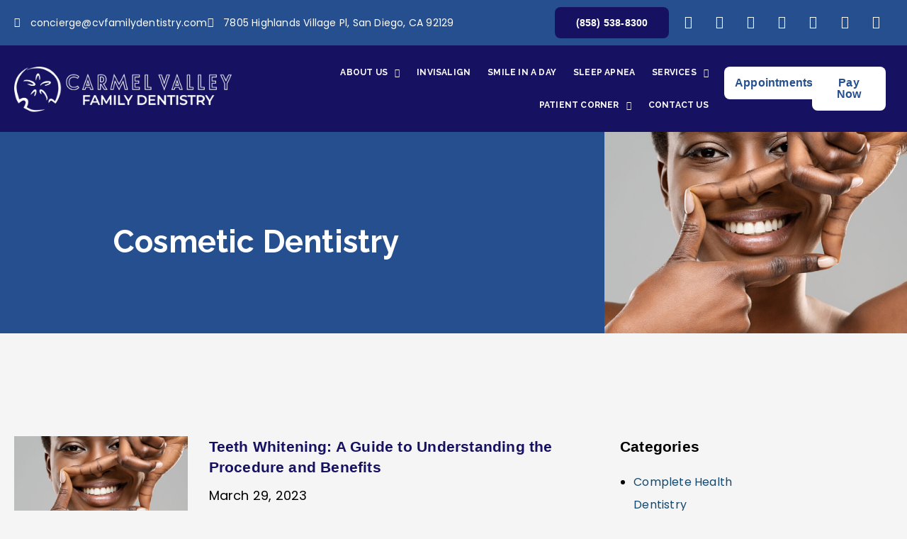

--- FILE ---
content_type: text/html; charset=UTF-8
request_url: https://drdavey.com/category/cosmetic-dentistry/
body_size: 31507
content:
<!DOCTYPE html>
<html lang="en-US">
<head>
<meta charset="UTF-8">
<meta name="viewport" content="width=device-width, initial-scale=1">
	<link rel="profile" href="https://gmpg.org/xfn/11"> 
	<meta name='robots' content='index, follow, max-image-preview:large, max-snippet:-1, max-video-preview:-1' />

	<!-- This site is optimized with the Yoast SEO plugin v26.8 - https://yoast.com/product/yoast-seo-wordpress/ -->
	<title>Cosmetic Dentistry Archives - Carmel Valley Family Dentistry</title>
	<link rel="canonical" href="https://cvfamilydentistry.com/category/cosmetic-dentistry/" />
	<link rel="next" href="https://cvfamilydentistry.com/category/cosmetic-dentistry/page/2/" />
	<meta property="og:locale" content="en_US" />
	<meta property="og:type" content="article" />
	<meta property="og:title" content="Cosmetic Dentistry Archives - Carmel Valley Family Dentistry" />
	<meta property="og:url" content="https://cvfamilydentistry.com/category/cosmetic-dentistry/" />
	<meta property="og:site_name" content="Carmel Valley Family Dentistry" />
	<meta name="twitter:card" content="summary_large_image" />
	<!-- / Yoast SEO plugin. -->


<link rel='dns-prefetch' href='//cvfamilydentistry.com' />
<link rel='dns-prefetch' href='//cdn.datatables.net' />
<link rel='dns-prefetch' href='//fonts.googleapis.com' />
<link rel="alternate" type="application/rss+xml" title="Carmel Valley Family Dentistry &raquo; Feed" href="https://cvfamilydentistry.com/feed/" />
<link rel="alternate" type="application/rss+xml" title="Carmel Valley Family Dentistry &raquo; Comments Feed" href="https://cvfamilydentistry.com/comments/feed/" />
<link rel="alternate" type="application/rss+xml" title="Carmel Valley Family Dentistry &raquo; Cosmetic Dentistry Category Feed" href="https://cvfamilydentistry.com/category/cosmetic-dentistry/feed/" />
		<style>
			.lazyload,
			.lazyloading {
				max-width: 100%;
			}
		</style>
		<style id='wp-img-auto-sizes-contain-inline-css'>
img:is([sizes=auto i],[sizes^="auto," i]){contain-intrinsic-size:3000px 1500px}
/*# sourceURL=wp-img-auto-sizes-contain-inline-css */
</style>
<link rel='stylesheet' id='astra-theme-css-css' href='https://cvfamilydentistry.com/wp-content/themes/astra/assets/css/minified/main.min.css?ver=4.12.0' media='all' />
<style id='astra-theme-css-inline-css'>
.ast-no-sidebar .entry-content .alignfull {margin-left: calc( -50vw + 50%);margin-right: calc( -50vw + 50%);max-width: 100vw;width: 100vw;}.ast-no-sidebar .entry-content .alignwide {margin-left: calc(-41vw + 50%);margin-right: calc(-41vw + 50%);max-width: unset;width: unset;}.ast-no-sidebar .entry-content .alignfull .alignfull,.ast-no-sidebar .entry-content .alignfull .alignwide,.ast-no-sidebar .entry-content .alignwide .alignfull,.ast-no-sidebar .entry-content .alignwide .alignwide,.ast-no-sidebar .entry-content .wp-block-column .alignfull,.ast-no-sidebar .entry-content .wp-block-column .alignwide{width: 100%;margin-left: auto;margin-right: auto;}.wp-block-gallery,.blocks-gallery-grid {margin: 0;}.wp-block-separator {max-width: 100px;}.wp-block-separator.is-style-wide,.wp-block-separator.is-style-dots {max-width: none;}.entry-content .has-2-columns .wp-block-column:first-child {padding-right: 10px;}.entry-content .has-2-columns .wp-block-column:last-child {padding-left: 10px;}@media (max-width: 782px) {.entry-content .wp-block-columns .wp-block-column {flex-basis: 100%;}.entry-content .has-2-columns .wp-block-column:first-child {padding-right: 0;}.entry-content .has-2-columns .wp-block-column:last-child {padding-left: 0;}}body .entry-content .wp-block-latest-posts {margin-left: 0;}body .entry-content .wp-block-latest-posts li {list-style: none;}.ast-no-sidebar .ast-container .entry-content .wp-block-latest-posts {margin-left: 0;}.ast-header-break-point .entry-content .alignwide {margin-left: auto;margin-right: auto;}.entry-content .blocks-gallery-item img {margin-bottom: auto;}.wp-block-pullquote {border-top: 4px solid #555d66;border-bottom: 4px solid #555d66;color: #40464d;}:root{--ast-post-nav-space:0;--ast-container-default-xlg-padding:6.67em;--ast-container-default-lg-padding:5.67em;--ast-container-default-slg-padding:4.34em;--ast-container-default-md-padding:3.34em;--ast-container-default-sm-padding:6.67em;--ast-container-default-xs-padding:2.4em;--ast-container-default-xxs-padding:1.4em;--ast-code-block-background:#EEEEEE;--ast-comment-inputs-background:#FAFAFA;--ast-normal-container-width:1200px;--ast-narrow-container-width:750px;--ast-blog-title-font-weight:normal;--ast-blog-meta-weight:inherit;--ast-global-color-primary:var(--ast-global-color-5);--ast-global-color-secondary:var(--ast-global-color-4);--ast-global-color-alternate-background:var(--ast-global-color-7);--ast-global-color-subtle-background:var(--ast-global-color-6);--ast-bg-style-guide:var( --ast-global-color-secondary,--ast-global-color-5 );--ast-shadow-style-guide:0px 0px 4px 0 #00000057;--ast-global-dark-bg-style:#fff;--ast-global-dark-lfs:#fbfbfb;--ast-widget-bg-color:#fafafa;--ast-wc-container-head-bg-color:#fbfbfb;--ast-title-layout-bg:#eeeeee;--ast-search-border-color:#e7e7e7;--ast-lifter-hover-bg:#e6e6e6;--ast-gallery-block-color:#000;--srfm-color-input-label:var(--ast-global-color-2);}html{font-size:100%;}a,.page-title{color:var(--ast-global-color-0);}a:hover,a:focus{color:var(--ast-global-color-1);}body,button,input,select,textarea,.ast-button,.ast-custom-button{font-family:'Poppins',sans-serif;font-weight:400;font-size:16px;font-size:1rem;line-height:var(--ast-body-line-height,1.65em);}blockquote{color:var(--ast-global-color-3);}h1,h2,h3,h4,h5,h6,.entry-content :where(h1,h2,h3,h4,h5,h6),.site-title,.site-title a{font-weight:600;}.ast-site-identity .site-title a{color:var(--ast-global-color-2);}.site-title{font-size:35px;font-size:2.1875rem;display:none;}header .custom-logo-link img{max-width:250px;width:250px;}.astra-logo-svg{width:250px;}.site-header .site-description{font-size:15px;font-size:0.9375rem;display:none;}.entry-title{font-size:26px;font-size:1.625rem;}.archive .ast-article-post .ast-article-inner,.blog .ast-article-post .ast-article-inner,.archive .ast-article-post .ast-article-inner:hover,.blog .ast-article-post .ast-article-inner:hover{overflow:hidden;}h1,.entry-content :where(h1){font-size:40px;font-size:2.5rem;font-weight:600;line-height:1.4em;}h2,.entry-content :where(h2){font-size:32px;font-size:2rem;font-weight:600;line-height:1.3em;}h3,.entry-content :where(h3){font-size:26px;font-size:1.625rem;font-weight:600;line-height:1.3em;}h4,.entry-content :where(h4){font-size:24px;font-size:1.5rem;line-height:1.2em;font-weight:600;}h5,.entry-content :where(h5){font-size:20px;font-size:1.25rem;line-height:1.2em;font-weight:600;}h6,.entry-content :where(h6){font-size:16px;font-size:1rem;line-height:1.25em;font-weight:600;}::selection{background-color:var(--ast-global-color-0);color:#ffffff;}body,h1,h2,h3,h4,h5,h6,.entry-title a,.entry-content :where(h1,h2,h3,h4,h5,h6){color:var(--ast-global-color-3);}.tagcloud a:hover,.tagcloud a:focus,.tagcloud a.current-item{color:#ffffff;border-color:var(--ast-global-color-0);background-color:var(--ast-global-color-0);}input:focus,input[type="text"]:focus,input[type="email"]:focus,input[type="url"]:focus,input[type="password"]:focus,input[type="reset"]:focus,input[type="search"]:focus,textarea:focus{border-color:var(--ast-global-color-0);}input[type="radio"]:checked,input[type=reset],input[type="checkbox"]:checked,input[type="checkbox"]:hover:checked,input[type="checkbox"]:focus:checked,input[type=range]::-webkit-slider-thumb{border-color:var(--ast-global-color-0);background-color:var(--ast-global-color-0);box-shadow:none;}.site-footer a:hover + .post-count,.site-footer a:focus + .post-count{background:var(--ast-global-color-0);border-color:var(--ast-global-color-0);}.single .nav-links .nav-previous,.single .nav-links .nav-next{color:var(--ast-global-color-0);}.entry-meta,.entry-meta *{line-height:1.45;color:var(--ast-global-color-0);}.entry-meta a:not(.ast-button):hover,.entry-meta a:not(.ast-button):hover *,.entry-meta a:not(.ast-button):focus,.entry-meta a:not(.ast-button):focus *,.page-links > .page-link,.page-links .page-link:hover,.post-navigation a:hover{color:var(--ast-global-color-1);}#cat option,.secondary .calendar_wrap thead a,.secondary .calendar_wrap thead a:visited{color:var(--ast-global-color-0);}.secondary .calendar_wrap #today,.ast-progress-val span{background:var(--ast-global-color-0);}.secondary a:hover + .post-count,.secondary a:focus + .post-count{background:var(--ast-global-color-0);border-color:var(--ast-global-color-0);}.calendar_wrap #today > a{color:#ffffff;}.page-links .page-link,.single .post-navigation a{color:var(--ast-global-color-0);}.ast-search-menu-icon .search-form button.search-submit{padding:0 4px;}.ast-search-menu-icon form.search-form{padding-right:0;}.ast-search-menu-icon.slide-search input.search-field{width:0;}.ast-header-search .ast-search-menu-icon.ast-dropdown-active .search-form,.ast-header-search .ast-search-menu-icon.ast-dropdown-active .search-field:focus{transition:all 0.2s;}.search-form input.search-field:focus{outline:none;}.widget-title,.widget .wp-block-heading{font-size:22px;font-size:1.375rem;color:var(--ast-global-color-3);}.ast-single-post .entry-content a,.ast-comment-content a:not(.ast-comment-edit-reply-wrap a){text-decoration:underline;}.ast-single-post .wp-block-button .wp-block-button__link,.ast-single-post .elementor-widget-button .elementor-button,a.ast-post-filter-single,.ast-single-post .wp-block-button.is-style-outline .wp-block-button__link,div.ast-custom-button,.ast-single-post .ast-comment-content .comment-reply-link,.ast-single-post .ast-comment-content .comment-edit-link{text-decoration:none;}.ast-search-menu-icon.slide-search a:focus-visible:focus-visible,.astra-search-icon:focus-visible,#close:focus-visible,a:focus-visible,.ast-menu-toggle:focus-visible,.site .skip-link:focus-visible,.wp-block-loginout input:focus-visible,.wp-block-search.wp-block-search__button-inside .wp-block-search__inside-wrapper,.ast-header-navigation-arrow:focus-visible,.ast-orders-table__row .ast-orders-table__cell:focus-visible,a#ast-apply-coupon:focus-visible,#ast-apply-coupon:focus-visible,#close:focus-visible,.button.search-submit:focus-visible,#search_submit:focus,.normal-search:focus-visible,.ast-header-account-wrap:focus-visible,.astra-cart-drawer-close:focus,.ast-single-variation:focus,.ast-button:focus,.ast-builder-button-wrap:has(.ast-custom-button-link:focus),.ast-builder-button-wrap .ast-custom-button-link:focus{outline-style:dotted;outline-color:inherit;outline-width:thin;}input:focus,input[type="text"]:focus,input[type="email"]:focus,input[type="url"]:focus,input[type="password"]:focus,input[type="reset"]:focus,input[type="search"]:focus,input[type="number"]:focus,textarea:focus,.wp-block-search__input:focus,[data-section="section-header-mobile-trigger"] .ast-button-wrap .ast-mobile-menu-trigger-minimal:focus,.ast-mobile-popup-drawer.active .menu-toggle-close:focus,#ast-scroll-top:focus,#coupon_code:focus,#ast-coupon-code:focus{border-style:dotted;border-color:inherit;border-width:thin;}input{outline:none;}.ast-logo-title-inline .site-logo-img{padding-right:1em;}.site-logo-img img{ transition:all 0.2s linear;}body .ast-oembed-container *{position:absolute;top:0;width:100%;height:100%;left:0;}body .wp-block-embed-pocket-casts .ast-oembed-container *{position:unset;}.ast-single-post-featured-section + article {margin-top: 2em;}.site-content .ast-single-post-featured-section img {width: 100%;overflow: hidden;object-fit: cover;}.site > .ast-single-related-posts-container {margin-top: 0;}@media (min-width: 922px) {.ast-desktop .ast-container--narrow {max-width: var(--ast-narrow-container-width);margin: 0 auto;}}.ast-page-builder-template .hentry {margin: 0;}.ast-page-builder-template .site-content > .ast-container {max-width: 100%;padding: 0;}.ast-page-builder-template .site .site-content #primary {padding: 0;margin: 0;}.ast-page-builder-template .no-results {text-align: center;margin: 4em auto;}.ast-page-builder-template .ast-pagination {padding: 2em;}.ast-page-builder-template .entry-header.ast-no-title.ast-no-thumbnail {margin-top: 0;}.ast-page-builder-template .entry-header.ast-header-without-markup {margin-top: 0;margin-bottom: 0;}.ast-page-builder-template .entry-header.ast-no-title.ast-no-meta {margin-bottom: 0;}.ast-page-builder-template.single .post-navigation {padding-bottom: 2em;}.ast-page-builder-template.single-post .site-content > .ast-container {max-width: 100%;}.ast-page-builder-template .entry-header {margin-top: 4em;margin-left: auto;margin-right: auto;padding-left: 20px;padding-right: 20px;}.single.ast-page-builder-template .entry-header {padding-left: 20px;padding-right: 20px;}.ast-page-builder-template .ast-archive-description {margin: 4em auto 0;padding-left: 20px;padding-right: 20px;}.ast-page-builder-template.ast-no-sidebar .entry-content .alignwide {margin-left: 0;margin-right: 0;}@media (max-width:921.9px){#ast-desktop-header{display:none;}}@media (min-width:922px){#ast-mobile-header{display:none;}}.wp-block-buttons.aligncenter{justify-content:center;}@media (min-width:1200px){.wp-block-group .has-background{padding:20px;}}@media (min-width:1200px){.ast-no-sidebar.ast-separate-container .entry-content .wp-block-group.alignwide,.ast-no-sidebar.ast-separate-container .entry-content .wp-block-cover.alignwide{margin-left:-20px;margin-right:-20px;padding-left:20px;padding-right:20px;}.ast-no-sidebar.ast-separate-container .entry-content .wp-block-cover.alignfull,.ast-no-sidebar.ast-separate-container .entry-content .wp-block-group.alignfull{margin-left:-6.67em;margin-right:-6.67em;padding-left:6.67em;padding-right:6.67em;}}@media (min-width:1200px){.wp-block-cover-image.alignwide .wp-block-cover__inner-container,.wp-block-cover.alignwide .wp-block-cover__inner-container,.wp-block-cover-image.alignfull .wp-block-cover__inner-container,.wp-block-cover.alignfull .wp-block-cover__inner-container{width:100%;}}.wp-block-columns{margin-bottom:unset;}.wp-block-image.size-full{margin:2rem 0;}.wp-block-separator.has-background{padding:0;}.wp-block-gallery{margin-bottom:1.6em;}.wp-block-group{padding-top:4em;padding-bottom:4em;}.wp-block-group__inner-container .wp-block-columns:last-child,.wp-block-group__inner-container :last-child,.wp-block-table table{margin-bottom:0;}.blocks-gallery-grid{width:100%;}.wp-block-navigation-link__content{padding:5px 0;}.wp-block-group .wp-block-group .has-text-align-center,.wp-block-group .wp-block-column .has-text-align-center{max-width:100%;}.has-text-align-center{margin:0 auto;}@media (min-width:1200px){.wp-block-cover__inner-container,.alignwide .wp-block-group__inner-container,.alignfull .wp-block-group__inner-container{max-width:1200px;margin:0 auto;}.wp-block-group.alignnone,.wp-block-group.aligncenter,.wp-block-group.alignleft,.wp-block-group.alignright,.wp-block-group.alignwide,.wp-block-columns.alignwide{margin:2rem 0 1rem 0;}}@media (max-width:1200px){.wp-block-group{padding:3em;}.wp-block-group .wp-block-group{padding:1.5em;}.wp-block-columns,.wp-block-column{margin:1rem 0;}}@media (min-width:921px){.wp-block-columns .wp-block-group{padding:2em;}}@media (max-width:544px){.wp-block-cover-image .wp-block-cover__inner-container,.wp-block-cover .wp-block-cover__inner-container{width:unset;}.wp-block-cover,.wp-block-cover-image{padding:2em 0;}.wp-block-group,.wp-block-cover{padding:2em;}.wp-block-media-text__media img,.wp-block-media-text__media video{width:unset;max-width:100%;}.wp-block-media-text.has-background .wp-block-media-text__content{padding:1em;}}.wp-block-image.aligncenter{margin-left:auto;margin-right:auto;}.wp-block-table.aligncenter{margin-left:auto;margin-right:auto;}@media (min-width:544px){.entry-content .wp-block-media-text.has-media-on-the-right .wp-block-media-text__content{padding:0 8% 0 0;}.entry-content .wp-block-media-text .wp-block-media-text__content{padding:0 0 0 8%;}.ast-plain-container .site-content .entry-content .has-custom-content-position.is-position-bottom-left > *,.ast-plain-container .site-content .entry-content .has-custom-content-position.is-position-bottom-right > *,.ast-plain-container .site-content .entry-content .has-custom-content-position.is-position-top-left > *,.ast-plain-container .site-content .entry-content .has-custom-content-position.is-position-top-right > *,.ast-plain-container .site-content .entry-content .has-custom-content-position.is-position-center-right > *,.ast-plain-container .site-content .entry-content .has-custom-content-position.is-position-center-left > *{margin:0;}}@media (max-width:544px){.entry-content .wp-block-media-text .wp-block-media-text__content{padding:8% 0;}.wp-block-media-text .wp-block-media-text__media img{width:auto;max-width:100%;}}.wp-block-button.is-style-outline .wp-block-button__link{border-color:var(--ast-global-color-0);}div.wp-block-button.is-style-outline > .wp-block-button__link:not(.has-text-color),div.wp-block-button.wp-block-button__link.is-style-outline:not(.has-text-color){color:var(--ast-global-color-0);}.wp-block-button.is-style-outline .wp-block-button__link:hover,.wp-block-buttons .wp-block-button.is-style-outline .wp-block-button__link:focus,.wp-block-buttons .wp-block-button.is-style-outline > .wp-block-button__link:not(.has-text-color):hover,.wp-block-buttons .wp-block-button.wp-block-button__link.is-style-outline:not(.has-text-color):hover{color:#ffffff;background-color:var(--ast-global-color-1);border-color:var(--ast-global-color-1);}.post-page-numbers.current .page-link,.ast-pagination .page-numbers.current{color:#ffffff;border-color:var(--ast-global-color-0);background-color:var(--ast-global-color-0);}@media (min-width:544px){.entry-content > .alignleft{margin-right:20px;}.entry-content > .alignright{margin-left:20px;}}.wp-block-button.is-style-outline .wp-block-button__link.wp-element-button,.ast-outline-button{border-color:var(--ast-global-color-0);font-family:inherit;font-weight:inherit;line-height:1em;}.wp-block-buttons .wp-block-button.is-style-outline > .wp-block-button__link:not(.has-text-color),.wp-block-buttons .wp-block-button.wp-block-button__link.is-style-outline:not(.has-text-color),.ast-outline-button{color:var(--ast-global-color-0);}.wp-block-button.is-style-outline .wp-block-button__link:hover,.wp-block-buttons .wp-block-button.is-style-outline .wp-block-button__link:focus,.wp-block-buttons .wp-block-button.is-style-outline > .wp-block-button__link:not(.has-text-color):hover,.wp-block-buttons .wp-block-button.wp-block-button__link.is-style-outline:not(.has-text-color):hover,.ast-outline-button:hover,.ast-outline-button:focus,.wp-block-uagb-buttons-child .uagb-buttons-repeater.ast-outline-button:hover,.wp-block-uagb-buttons-child .uagb-buttons-repeater.ast-outline-button:focus{color:#ffffff;background-color:var(--ast-global-color-1);border-color:var(--ast-global-color-1);}.wp-block-button .wp-block-button__link.wp-element-button.is-style-outline:not(.has-background),.wp-block-button.is-style-outline>.wp-block-button__link.wp-element-button:not(.has-background),.ast-outline-button{background-color:transparent;}.entry-content[data-ast-blocks-layout] > figure{margin-bottom:1em;}h1.widget-title{font-weight:600;}h2.widget-title{font-weight:600;}h3.widget-title{font-weight:600;}.elementor-widget-container .elementor-loop-container .e-loop-item[data-elementor-type="loop-item"]{width:100%;}@media (max-width:921px){.ast-left-sidebar #content > .ast-container{display:flex;flex-direction:column-reverse;width:100%;}.ast-separate-container .ast-article-post,.ast-separate-container .ast-article-single{padding:1.5em 2.14em;}.ast-author-box img.avatar{margin:20px 0 0 0;}}@media (min-width:922px){.ast-separate-container.ast-right-sidebar #primary,.ast-separate-container.ast-left-sidebar #primary{border:0;}.search-no-results.ast-separate-container #primary{margin-bottom:4em;}}.elementor-widget-button .elementor-button{border-style:solid;text-decoration:none;border-top-width:0;border-right-width:0;border-left-width:0;border-bottom-width:0;}body .elementor-button.elementor-size-sm,body .elementor-button.elementor-size-xs,body .elementor-button.elementor-size-md,body .elementor-button.elementor-size-lg,body .elementor-button.elementor-size-xl,body .elementor-button{padding-top:15px;padding-right:30px;padding-bottom:15px;padding-left:30px;}@media (max-width:921px){.elementor-widget-button .elementor-button.elementor-size-sm,.elementor-widget-button .elementor-button.elementor-size-xs,.elementor-widget-button .elementor-button.elementor-size-md,.elementor-widget-button .elementor-button.elementor-size-lg,.elementor-widget-button .elementor-button.elementor-size-xl,.elementor-widget-button .elementor-button{padding-top:14px;padding-right:28px;padding-bottom:14px;padding-left:28px;}}@media (max-width:544px){.elementor-widget-button .elementor-button.elementor-size-sm,.elementor-widget-button .elementor-button.elementor-size-xs,.elementor-widget-button .elementor-button.elementor-size-md,.elementor-widget-button .elementor-button.elementor-size-lg,.elementor-widget-button .elementor-button.elementor-size-xl,.elementor-widget-button .elementor-button{padding-top:12px;padding-right:24px;padding-bottom:12px;padding-left:24px;}}.elementor-widget-button .elementor-button{border-color:var(--ast-global-color-0);background-color:var(--ast-global-color-0);}.elementor-widget-button .elementor-button:hover,.elementor-widget-button .elementor-button:focus{color:#ffffff;background-color:var(--ast-global-color-1);border-color:var(--ast-global-color-1);}.wp-block-button .wp-block-button__link ,.elementor-widget-button .elementor-button,.elementor-widget-button .elementor-button:visited{color:#ffffff;}.elementor-widget-button .elementor-button{line-height:1em;}.wp-block-button .wp-block-button__link:hover,.wp-block-button .wp-block-button__link:focus{color:#ffffff;background-color:var(--ast-global-color-1);border-color:var(--ast-global-color-1);}.elementor-widget-heading h1.elementor-heading-title{line-height:1.4em;}.elementor-widget-heading h2.elementor-heading-title{line-height:1.3em;}.elementor-widget-heading h3.elementor-heading-title{line-height:1.3em;}.elementor-widget-heading h4.elementor-heading-title{line-height:1.2em;}.elementor-widget-heading h5.elementor-heading-title{line-height:1.2em;}.elementor-widget-heading h6.elementor-heading-title{line-height:1.25em;}.wp-block-button .wp-block-button__link{border-color:var(--ast-global-color-0);background-color:var(--ast-global-color-0);color:#ffffff;font-family:inherit;font-weight:inherit;line-height:1em;padding-top:15px;padding-right:30px;padding-bottom:15px;padding-left:30px;}@media (max-width:921px){.wp-block-button .wp-block-button__link{padding-top:14px;padding-right:28px;padding-bottom:14px;padding-left:28px;}}@media (max-width:544px){.wp-block-button .wp-block-button__link{padding-top:12px;padding-right:24px;padding-bottom:12px;padding-left:24px;}}.menu-toggle,button,.ast-button,.ast-custom-button,.button,input#submit,input[type="button"],input[type="submit"],input[type="reset"],form[CLASS*="wp-block-search__"].wp-block-search .wp-block-search__inside-wrapper .wp-block-search__button{border-style:solid;border-top-width:0;border-right-width:0;border-left-width:0;border-bottom-width:0;color:#ffffff;border-color:var(--ast-global-color-0);background-color:var(--ast-global-color-0);padding-top:15px;padding-right:30px;padding-bottom:15px;padding-left:30px;font-family:inherit;font-weight:inherit;line-height:1em;}button:focus,.menu-toggle:hover,button:hover,.ast-button:hover,.ast-custom-button:hover .button:hover,.ast-custom-button:hover ,input[type=reset]:hover,input[type=reset]:focus,input#submit:hover,input#submit:focus,input[type="button"]:hover,input[type="button"]:focus,input[type="submit"]:hover,input[type="submit"]:focus,form[CLASS*="wp-block-search__"].wp-block-search .wp-block-search__inside-wrapper .wp-block-search__button:hover,form[CLASS*="wp-block-search__"].wp-block-search .wp-block-search__inside-wrapper .wp-block-search__button:focus{color:#ffffff;background-color:var(--ast-global-color-1);border-color:var(--ast-global-color-1);}@media (max-width:921px){.menu-toggle,button,.ast-button,.ast-custom-button,.button,input#submit,input[type="button"],input[type="submit"],input[type="reset"],form[CLASS*="wp-block-search__"].wp-block-search .wp-block-search__inside-wrapper .wp-block-search__button{padding-top:14px;padding-right:28px;padding-bottom:14px;padding-left:28px;}}@media (max-width:544px){.menu-toggle,button,.ast-button,.ast-custom-button,.button,input#submit,input[type="button"],input[type="submit"],input[type="reset"],form[CLASS*="wp-block-search__"].wp-block-search .wp-block-search__inside-wrapper .wp-block-search__button{padding-top:12px;padding-right:24px;padding-bottom:12px;padding-left:24px;}}@media (max-width:921px){.ast-mobile-header-stack .main-header-bar .ast-search-menu-icon{display:inline-block;}.ast-header-break-point.ast-header-custom-item-outside .ast-mobile-header-stack .main-header-bar .ast-search-icon{margin:0;}.ast-comment-avatar-wrap img{max-width:2.5em;}.ast-comment-meta{padding:0 1.8888em 1.3333em;}.ast-separate-container .ast-comment-list li.depth-1{padding:1.5em 2.14em;}.ast-separate-container .comment-respond{padding:2em 2.14em;}}@media (min-width:544px){.ast-container{max-width:100%;}}@media (max-width:544px){.ast-separate-container .ast-article-post,.ast-separate-container .ast-article-single,.ast-separate-container .comments-title,.ast-separate-container .ast-archive-description{padding:1.5em 1em;}.ast-separate-container #content .ast-container{padding-left:0.54em;padding-right:0.54em;}.ast-separate-container .ast-comment-list .bypostauthor{padding:.5em;}.ast-search-menu-icon.ast-dropdown-active .search-field{width:170px;}} #ast-mobile-header .ast-site-header-cart-li a{pointer-events:none;}body,.ast-separate-container{background-color:var(--ast-global-color-4);background-image:none;}.ast-no-sidebar.ast-separate-container .entry-content .alignfull {margin-left: -6.67em;margin-right: -6.67em;width: auto;}@media (max-width: 1200px) {.ast-no-sidebar.ast-separate-container .entry-content .alignfull {margin-left: -2.4em;margin-right: -2.4em;}}@media (max-width: 768px) {.ast-no-sidebar.ast-separate-container .entry-content .alignfull {margin-left: -2.14em;margin-right: -2.14em;}}@media (max-width: 544px) {.ast-no-sidebar.ast-separate-container .entry-content .alignfull {margin-left: -1em;margin-right: -1em;}}.ast-no-sidebar.ast-separate-container .entry-content .alignwide {margin-left: -20px;margin-right: -20px;}.ast-no-sidebar.ast-separate-container .entry-content .wp-block-column .alignfull,.ast-no-sidebar.ast-separate-container .entry-content .wp-block-column .alignwide {margin-left: auto;margin-right: auto;width: 100%;}@media (max-width:921px){.site-title{display:none;}.site-header .site-description{display:none;}h1,.entry-content :where(h1){font-size:30px;}h2,.entry-content :where(h2){font-size:25px;}h3,.entry-content :where(h3){font-size:20px;}}@media (max-width:544px){.site-title{display:none;}.site-header .site-description{display:none;}h1,.entry-content :where(h1){font-size:30px;}h2,.entry-content :where(h2){font-size:25px;}h3,.entry-content :where(h3){font-size:20px;}}@media (max-width:921px){html{font-size:91.2%;}}@media (max-width:544px){html{font-size:91.2%;}}@media (min-width:922px){.ast-container{max-width:1240px;}}@media (min-width:922px){.site-content .ast-container{display:flex;}}@media (max-width:921px){.site-content .ast-container{flex-direction:column;}}.ast-blog-layout-classic-grid .ast-article-inner{box-shadow:0px 6px 15px -2px rgba(16,24,40,0.05);}.ast-separate-container .ast-blog-layout-classic-grid .ast-article-inner,.ast-plain-container .ast-blog-layout-classic-grid .ast-article-inner{height:100%;}.ast-blog-layout-6-grid .ast-blog-featured-section:before { content: ""; }.cat-links.badge a,.tags-links.badge a {padding: 4px 8px;border-radius: 3px;font-weight: 400;}.cat-links.underline a,.tags-links.underline a{text-decoration: underline;}@media (min-width:922px){.main-header-menu .sub-menu .menu-item.ast-left-align-sub-menu:hover > .sub-menu,.main-header-menu .sub-menu .menu-item.ast-left-align-sub-menu.focus > .sub-menu{margin-left:-0px;}}.site .comments-area{padding-bottom:3em;}.wp-block-search {margin-bottom: 20px;}.wp-block-site-tagline {margin-top: 20px;}form.wp-block-search .wp-block-search__input,.wp-block-search.wp-block-search__button-inside .wp-block-search__inside-wrapper {border-color: #eaeaea;background: #fafafa;}.wp-block-search.wp-block-search__button-inside .wp-block-search__inside-wrapper .wp-block-search__input:focus,.wp-block-loginout input:focus {outline: thin dotted;}.wp-block-loginout input:focus {border-color: transparent;} form.wp-block-search .wp-block-search__inside-wrapper .wp-block-search__input {padding: 12px;}form.wp-block-search .wp-block-search__button svg {fill: currentColor;width: 20px;height: 20px;}.wp-block-loginout p label {display: block;}.wp-block-loginout p:not(.login-remember):not(.login-submit) input {width: 100%;}.wp-block-loginout .login-remember input {width: 1.1rem;height: 1.1rem;margin: 0 5px 4px 0;vertical-align: middle;}blockquote {padding: 1.2em;}:root .has-ast-global-color-0-color{color:var(--ast-global-color-0);}:root .has-ast-global-color-0-background-color{background-color:var(--ast-global-color-0);}:root .wp-block-button .has-ast-global-color-0-color{color:var(--ast-global-color-0);}:root .wp-block-button .has-ast-global-color-0-background-color{background-color:var(--ast-global-color-0);}:root .has-ast-global-color-1-color{color:var(--ast-global-color-1);}:root .has-ast-global-color-1-background-color{background-color:var(--ast-global-color-1);}:root .wp-block-button .has-ast-global-color-1-color{color:var(--ast-global-color-1);}:root .wp-block-button .has-ast-global-color-1-background-color{background-color:var(--ast-global-color-1);}:root .has-ast-global-color-2-color{color:var(--ast-global-color-2);}:root .has-ast-global-color-2-background-color{background-color:var(--ast-global-color-2);}:root .wp-block-button .has-ast-global-color-2-color{color:var(--ast-global-color-2);}:root .wp-block-button .has-ast-global-color-2-background-color{background-color:var(--ast-global-color-2);}:root .has-ast-global-color-3-color{color:var(--ast-global-color-3);}:root .has-ast-global-color-3-background-color{background-color:var(--ast-global-color-3);}:root .wp-block-button .has-ast-global-color-3-color{color:var(--ast-global-color-3);}:root .wp-block-button .has-ast-global-color-3-background-color{background-color:var(--ast-global-color-3);}:root .has-ast-global-color-4-color{color:var(--ast-global-color-4);}:root .has-ast-global-color-4-background-color{background-color:var(--ast-global-color-4);}:root .wp-block-button .has-ast-global-color-4-color{color:var(--ast-global-color-4);}:root .wp-block-button .has-ast-global-color-4-background-color{background-color:var(--ast-global-color-4);}:root .has-ast-global-color-5-color{color:var(--ast-global-color-5);}:root .has-ast-global-color-5-background-color{background-color:var(--ast-global-color-5);}:root .wp-block-button .has-ast-global-color-5-color{color:var(--ast-global-color-5);}:root .wp-block-button .has-ast-global-color-5-background-color{background-color:var(--ast-global-color-5);}:root .has-ast-global-color-6-color{color:var(--ast-global-color-6);}:root .has-ast-global-color-6-background-color{background-color:var(--ast-global-color-6);}:root .wp-block-button .has-ast-global-color-6-color{color:var(--ast-global-color-6);}:root .wp-block-button .has-ast-global-color-6-background-color{background-color:var(--ast-global-color-6);}:root .has-ast-global-color-7-color{color:var(--ast-global-color-7);}:root .has-ast-global-color-7-background-color{background-color:var(--ast-global-color-7);}:root .wp-block-button .has-ast-global-color-7-color{color:var(--ast-global-color-7);}:root .wp-block-button .has-ast-global-color-7-background-color{background-color:var(--ast-global-color-7);}:root .has-ast-global-color-8-color{color:var(--ast-global-color-8);}:root .has-ast-global-color-8-background-color{background-color:var(--ast-global-color-8);}:root .wp-block-button .has-ast-global-color-8-color{color:var(--ast-global-color-8);}:root .wp-block-button .has-ast-global-color-8-background-color{background-color:var(--ast-global-color-8);}:root{--ast-global-color-0:#13496e;--ast-global-color-1:#3a3a3a;--ast-global-color-2:#3a3a3a;--ast-global-color-3:#4B4F58;--ast-global-color-4:#F5F5F5;--ast-global-color-5:#FFFFFF;--ast-global-color-6:#F2F5F7;--ast-global-color-7:#424242;--ast-global-color-8:#000000;}:root {--ast-border-color : #dddddd;}.ast-archive-entry-banner {-js-display: flex;display: flex;flex-direction: column;justify-content: center;text-align: center;position: relative;background: var(--ast-title-layout-bg);}.ast-archive-entry-banner[data-banner-width-type="custom"] {margin: 0 auto;width: 100%;}.ast-archive-entry-banner[data-banner-layout="layout-1"] {background: inherit;padding: 20px 0;text-align: left;}body.archive .ast-archive-description{max-width:1200px;width:100%;text-align:left;padding-top:3em;padding-right:3em;padding-bottom:3em;padding-left:3em;}body.archive .ast-archive-description .ast-archive-title,body.archive .ast-archive-description .ast-archive-title *{font-size:40px;font-size:2.5rem;text-transform:capitalize;}body.archive .ast-archive-description > *:not(:last-child){margin-bottom:10px;}@media (max-width:921px){body.archive .ast-archive-description{text-align:left;}}@media (max-width:544px){body.archive .ast-archive-description{text-align:left;}}.ast-breadcrumbs .trail-browse,.ast-breadcrumbs .trail-items,.ast-breadcrumbs .trail-items li{display:inline-block;margin:0;padding:0;border:none;background:inherit;text-indent:0;text-decoration:none;}.ast-breadcrumbs .trail-browse{font-size:inherit;font-style:inherit;font-weight:inherit;color:inherit;}.ast-breadcrumbs .trail-items{list-style:none;}.trail-items li::after{padding:0 0.3em;content:"\00bb";}.trail-items li:last-of-type::after{display:none;}h1,h2,h3,h4,h5,h6,.entry-content :where(h1,h2,h3,h4,h5,h6){color:var(--ast-global-color-2);}@media (max-width:921px){.ast-builder-grid-row-container.ast-builder-grid-row-tablet-3-firstrow .ast-builder-grid-row > *:first-child,.ast-builder-grid-row-container.ast-builder-grid-row-tablet-3-lastrow .ast-builder-grid-row > *:last-child{grid-column:1 / -1;}}@media (max-width:544px){.ast-builder-grid-row-container.ast-builder-grid-row-mobile-3-firstrow .ast-builder-grid-row > *:first-child,.ast-builder-grid-row-container.ast-builder-grid-row-mobile-3-lastrow .ast-builder-grid-row > *:last-child{grid-column:1 / -1;}}.ast-header-break-point .ast-has-mobile-header-logo .custom-logo-link,.ast-header-break-point .wp-block-site-logo .custom-logo-link,.ast-desktop .wp-block-site-logo .custom-mobile-logo-link {display: none;}.ast-header-break-point .ast-has-mobile-header-logo .custom-mobile-logo-link {display: inline-block;}.ast-header-break-point.ast-mobile-inherit-site-logo .ast-has-mobile-header-logo .custom-logo-link,.ast-header-break-point.ast-mobile-inherit-site-logo .ast-has-mobile-header-logo .astra-logo-svg {display: block;}.ast-builder-layout-element[data-section="title_tagline"]{display:flex;}@media (max-width:921px){.ast-header-break-point .ast-builder-layout-element[data-section="title_tagline"]{display:flex;}}@media (max-width:544px){.ast-header-break-point .ast-builder-layout-element[data-section="title_tagline"]{display:flex;}}[data-section*="section-hb-button-"] .menu-link{display:none;}.ast-header-button-1 .ast-custom-button{color:#70bfde;background:#ffffff;}.ast-header-button-1[data-section="section-hb-button-1"]{display:flex;}@media (max-width:921px){.ast-header-break-point .ast-header-button-1[data-section="section-hb-button-1"]{display:flex;}}@media (max-width:544px){.ast-header-break-point .ast-header-button-1[data-section="section-hb-button-1"]{display:flex;}}.ast-builder-menu-1{font-family:'Raleway',sans-serif;font-weight:700;text-transform:uppercase;}.ast-builder-menu-1 .menu-item > .menu-link{font-size:12px;font-size:0.75rem;color:#ffffff;}.ast-builder-menu-1 .menu-item > .ast-menu-toggle{color:#ffffff;}.ast-builder-menu-1 .sub-menu,.ast-builder-menu-1 .inline-on-mobile .sub-menu{border-top-width:2px;border-bottom-width:0px;border-right-width:0px;border-left-width:0px;border-color:var(--ast-global-color-0);border-style:solid;}.ast-builder-menu-1 .sub-menu .sub-menu{top:-2px;}.ast-builder-menu-1 .main-header-menu > .menu-item > .sub-menu,.ast-builder-menu-1 .main-header-menu > .menu-item > .astra-full-megamenu-wrapper{margin-top:0px;}.ast-desktop .ast-builder-menu-1 .main-header-menu > .menu-item > .sub-menu:before,.ast-desktop .ast-builder-menu-1 .main-header-menu > .menu-item > .astra-full-megamenu-wrapper:before{height:calc( 0px + 2px + 5px );}.ast-builder-menu-1 .main-header-menu,.ast-builder-menu-1 .main-header-menu .sub-menu{background-color:#2a75b7;background-image:none;}.ast-desktop .ast-builder-menu-1 .menu-item .sub-menu .menu-link{border-style:none;}@media (max-width:921px){.ast-header-break-point .ast-builder-menu-1 .menu-item.menu-item-has-children > .ast-menu-toggle{top:0;}.ast-builder-menu-1 .inline-on-mobile .menu-item.menu-item-has-children > .ast-menu-toggle{right:-15px;}.ast-builder-menu-1 .menu-item-has-children > .menu-link:after{content:unset;}.ast-builder-menu-1 .main-header-menu > .menu-item > .sub-menu,.ast-builder-menu-1 .main-header-menu > .menu-item > .astra-full-megamenu-wrapper{margin-top:0;}}@media (max-width:544px){.ast-header-break-point .ast-builder-menu-1 .menu-item.menu-item-has-children > .ast-menu-toggle{top:0;}.ast-builder-menu-1 .main-header-menu > .menu-item > .sub-menu,.ast-builder-menu-1 .main-header-menu > .menu-item > .astra-full-megamenu-wrapper{margin-top:0;}}.ast-builder-menu-1{display:flex;}@media (max-width:921px){.ast-header-break-point .ast-builder-menu-1{display:flex;}}@media (max-width:544px){.ast-header-break-point .ast-builder-menu-1{display:flex;}}.ast-builder-html-element img.alignnone{display:inline-block;}.ast-builder-html-element p:first-child{margin-top:0;}.ast-builder-html-element p:last-child{margin-bottom:0;}.ast-header-break-point .main-header-bar .ast-builder-html-element{line-height:1.85714285714286;}.ast-header-html-1 .ast-builder-html-element{color:var(--ast-global-color-5);font-size:14px;font-size:0.875rem;}.ast-header-html-1 a{color:var(--ast-global-color-5);}.ast-header-html-1{font-size:14px;font-size:0.875rem;}.ast-header-html-1{display:flex;}@media (max-width:921px){.ast-header-break-point .ast-header-html-1{display:flex;}}@media (max-width:544px){.ast-header-break-point .ast-header-html-1{display:flex;}}.ast-header-html-2 .ast-builder-html-element{color:var(--ast-global-color-5);font-size:12px;font-size:0.75rem;}.ast-header-html-2 a{color:var(--ast-global-color-5);}.ast-header-html-2{font-size:12px;font-size:0.75rem;}.ast-header-html-2{display:flex;}@media (max-width:921px){.ast-header-break-point .ast-header-html-2{display:flex;}}@media (max-width:544px){.ast-header-break-point .ast-header-html-2{display:flex;}}.ast-social-stack-desktop .ast-builder-social-element,.ast-social-stack-tablet .ast-builder-social-element,.ast-social-stack-mobile .ast-builder-social-element {margin-top: 6px;margin-bottom: 6px;}.social-show-label-true .ast-builder-social-element {width: auto;padding: 0 0.4em;}[data-section^="section-fb-social-icons-"] .footer-social-inner-wrap {text-align: center;}.ast-footer-social-wrap {width: 100%;}.ast-footer-social-wrap .ast-builder-social-element:first-child {margin-left: 0;}.ast-footer-social-wrap .ast-builder-social-element:last-child {margin-right: 0;}.ast-header-social-wrap .ast-builder-social-element:first-child {margin-left: 0;}.ast-header-social-wrap .ast-builder-social-element:last-child {margin-right: 0;}.ast-builder-social-element {line-height: 1;color: var(--ast-global-color-2);background: transparent;vertical-align: middle;transition: all 0.01s;margin-left: 6px;margin-right: 6px;justify-content: center;align-items: center;}.ast-builder-social-element .social-item-label {padding-left: 6px;}.ast-header-social-1-wrap .ast-builder-social-element,.ast-header-social-1-wrap .social-show-label-true .ast-builder-social-element{margin-left:5px;margin-right:5px;padding:5px;}.ast-header-social-1-wrap .ast-builder-social-element svg{width:18px;height:18px;}.ast-header-social-1-wrap .ast-social-icon-image-wrap{margin:5px;}.ast-header-social-1-wrap .ast-social-color-type-custom svg{fill:var(--ast-global-color-5);}.ast-header-social-1-wrap .ast-social-color-type-custom .social-item-label{color:var(--ast-global-color-5);}.ast-builder-layout-element[data-section="section-hb-social-icons-1"]{display:flex;}@media (max-width:921px){.ast-header-break-point .ast-builder-layout-element[data-section="section-hb-social-icons-1"]{display:flex;}}@media (max-width:544px){.ast-header-break-point .ast-builder-layout-element[data-section="section-hb-social-icons-1"]{display:flex;}}.footer-widget-area.widget-area.site-footer-focus-item{width:auto;}.ast-footer-row-inline .footer-widget-area.widget-area.site-footer-focus-item{width:100%;}.elementor-posts-container [CLASS*="ast-width-"]{width:100%;}.elementor-template-full-width .ast-container{display:block;}.elementor-screen-only,.screen-reader-text,.screen-reader-text span,.ui-helper-hidden-accessible{top:0 !important;}@media (max-width:544px){.elementor-element .elementor-wc-products .woocommerce[class*="columns-"] ul.products li.product{width:auto;margin:0;}.elementor-element .woocommerce .woocommerce-result-count{float:none;}}.ast-header-break-point .main-header-bar{border-bottom-width:1px;}@media (min-width:922px){.main-header-bar{border-bottom-width:1px;}}.main-header-menu .menu-item, #astra-footer-menu .menu-item, .main-header-bar .ast-masthead-custom-menu-items{-js-display:flex;display:flex;-webkit-box-pack:center;-webkit-justify-content:center;-moz-box-pack:center;-ms-flex-pack:center;justify-content:center;-webkit-box-orient:vertical;-webkit-box-direction:normal;-webkit-flex-direction:column;-moz-box-orient:vertical;-moz-box-direction:normal;-ms-flex-direction:column;flex-direction:column;}.main-header-menu > .menu-item > .menu-link, #astra-footer-menu > .menu-item > .menu-link{height:100%;-webkit-box-align:center;-webkit-align-items:center;-moz-box-align:center;-ms-flex-align:center;align-items:center;-js-display:flex;display:flex;}.ast-header-break-point .main-navigation ul .menu-item .menu-link .icon-arrow:first-of-type svg{top:.2em;margin-top:0px;margin-left:0px;width:.65em;transform:translate(0, -2px) rotateZ(270deg);}.ast-mobile-popup-content .ast-submenu-expanded > .ast-menu-toggle{transform:rotateX(180deg);overflow-y:auto;}@media (min-width:922px){.ast-builder-menu .main-navigation > ul > li:last-child a{margin-right:0;}}.ast-separate-container .ast-article-inner{background-color:transparent;background-image:none;}.ast-separate-container .ast-article-post{background-color:var(--ast-global-color-5);background-image:none;}@media (max-width:921px){.ast-separate-container .ast-article-post{background-color:var(--ast-global-color-5);background-image:none;}}@media (max-width:544px){.ast-separate-container .ast-article-post{background-color:var(--ast-global-color-5);background-image:none;}}.ast-separate-container .ast-article-single:not(.ast-related-post), .ast-separate-container .error-404, .ast-separate-container .no-results, .single.ast-separate-container  .ast-author-meta, .ast-separate-container .related-posts-title-wrapper, .ast-separate-container .comments-count-wrapper, .ast-box-layout.ast-plain-container .site-content, .ast-padded-layout.ast-plain-container .site-content, .ast-separate-container .ast-archive-description, .ast-separate-container .comments-area .comment-respond, .ast-separate-container .comments-area .ast-comment-list li, .ast-separate-container .comments-area .comments-title{background-color:var(--ast-global-color-5);background-image:none;}@media (max-width:921px){.ast-separate-container .ast-article-single:not(.ast-related-post), .ast-separate-container .error-404, .ast-separate-container .no-results, .single.ast-separate-container  .ast-author-meta, .ast-separate-container .related-posts-title-wrapper, .ast-separate-container .comments-count-wrapper, .ast-box-layout.ast-plain-container .site-content, .ast-padded-layout.ast-plain-container .site-content, .ast-separate-container .ast-archive-description{background-color:var(--ast-global-color-5);background-image:none;}}@media (max-width:544px){.ast-separate-container .ast-article-single:not(.ast-related-post), .ast-separate-container .error-404, .ast-separate-container .no-results, .single.ast-separate-container  .ast-author-meta, .ast-separate-container .related-posts-title-wrapper, .ast-separate-container .comments-count-wrapper, .ast-box-layout.ast-plain-container .site-content, .ast-padded-layout.ast-plain-container .site-content, .ast-separate-container .ast-archive-description{background-color:var(--ast-global-color-5);background-image:none;}}.ast-separate-container.ast-two-container #secondary .widget{background-color:var(--ast-global-color-5);background-image:none;}@media (max-width:921px){.ast-separate-container.ast-two-container #secondary .widget{background-color:var(--ast-global-color-5);background-image:none;}}@media (max-width:544px){.ast-separate-container.ast-two-container #secondary .widget{background-color:var(--ast-global-color-5);background-image:none;}}.ast-mobile-header-content > *,.ast-desktop-header-content > * {padding: 10px 0;height: auto;}.ast-mobile-header-content > *:first-child,.ast-desktop-header-content > *:first-child {padding-top: 10px;}.ast-mobile-header-content > .ast-builder-menu,.ast-desktop-header-content > .ast-builder-menu {padding-top: 0;}.ast-mobile-header-content > *:last-child,.ast-desktop-header-content > *:last-child {padding-bottom: 0;}.ast-mobile-header-content .ast-search-menu-icon.ast-inline-search label,.ast-desktop-header-content .ast-search-menu-icon.ast-inline-search label {width: 100%;}.ast-desktop-header-content .main-header-bar-navigation .ast-submenu-expanded > .ast-menu-toggle::before {transform: rotateX(180deg);}#ast-desktop-header .ast-desktop-header-content,.ast-mobile-header-content .ast-search-icon,.ast-desktop-header-content .ast-search-icon,.ast-mobile-header-wrap .ast-mobile-header-content,.ast-main-header-nav-open.ast-popup-nav-open .ast-mobile-header-wrap .ast-mobile-header-content,.ast-main-header-nav-open.ast-popup-nav-open .ast-desktop-header-content {display: none;}.ast-main-header-nav-open.ast-header-break-point #ast-desktop-header .ast-desktop-header-content,.ast-main-header-nav-open.ast-header-break-point .ast-mobile-header-wrap .ast-mobile-header-content {display: block;}.ast-desktop .ast-desktop-header-content .astra-menu-animation-slide-up > .menu-item > .sub-menu,.ast-desktop .ast-desktop-header-content .astra-menu-animation-slide-up > .menu-item .menu-item > .sub-menu,.ast-desktop .ast-desktop-header-content .astra-menu-animation-slide-down > .menu-item > .sub-menu,.ast-desktop .ast-desktop-header-content .astra-menu-animation-slide-down > .menu-item .menu-item > .sub-menu,.ast-desktop .ast-desktop-header-content .astra-menu-animation-fade > .menu-item > .sub-menu,.ast-desktop .ast-desktop-header-content .astra-menu-animation-fade > .menu-item .menu-item > .sub-menu {opacity: 1;visibility: visible;}.ast-hfb-header.ast-default-menu-enable.ast-header-break-point .ast-mobile-header-wrap .ast-mobile-header-content .main-header-bar-navigation {width: unset;margin: unset;}.ast-mobile-header-content.content-align-flex-end .main-header-bar-navigation .menu-item-has-children > .ast-menu-toggle,.ast-desktop-header-content.content-align-flex-end .main-header-bar-navigation .menu-item-has-children > .ast-menu-toggle {left: calc( 20px - 0.907em);right: auto;}.ast-mobile-header-content .ast-search-menu-icon,.ast-mobile-header-content .ast-search-menu-icon.slide-search,.ast-desktop-header-content .ast-search-menu-icon,.ast-desktop-header-content .ast-search-menu-icon.slide-search {width: 100%;position: relative;display: block;right: auto;transform: none;}.ast-mobile-header-content .ast-search-menu-icon.slide-search .search-form,.ast-mobile-header-content .ast-search-menu-icon .search-form,.ast-desktop-header-content .ast-search-menu-icon.slide-search .search-form,.ast-desktop-header-content .ast-search-menu-icon .search-form {right: 0;visibility: visible;opacity: 1;position: relative;top: auto;transform: none;padding: 0;display: block;overflow: hidden;}.ast-mobile-header-content .ast-search-menu-icon.ast-inline-search .search-field,.ast-mobile-header-content .ast-search-menu-icon .search-field,.ast-desktop-header-content .ast-search-menu-icon.ast-inline-search .search-field,.ast-desktop-header-content .ast-search-menu-icon .search-field {width: 100%;padding-right: 5.5em;}.ast-mobile-header-content .ast-search-menu-icon .search-submit,.ast-desktop-header-content .ast-search-menu-icon .search-submit {display: block;position: absolute;height: 100%;top: 0;right: 0;padding: 0 1em;border-radius: 0;}.ast-hfb-header.ast-default-menu-enable.ast-header-break-point .ast-mobile-header-wrap .ast-mobile-header-content .main-header-bar-navigation ul .sub-menu .menu-link {padding-left: 30px;}.ast-hfb-header.ast-default-menu-enable.ast-header-break-point .ast-mobile-header-wrap .ast-mobile-header-content .main-header-bar-navigation .sub-menu .menu-item .menu-item .menu-link {padding-left: 40px;}.ast-mobile-popup-drawer.active .ast-mobile-popup-inner{background-color:#ffffff;;}.ast-mobile-header-wrap .ast-mobile-header-content, .ast-desktop-header-content{background-color:#ffffff;;}.ast-mobile-popup-content > *, .ast-mobile-header-content > *, .ast-desktop-popup-content > *, .ast-desktop-header-content > *{padding-top:0px;padding-bottom:0px;}.content-align-flex-start .ast-builder-layout-element{justify-content:flex-start;}.content-align-flex-start .main-header-menu{text-align:left;}.ast-mobile-popup-drawer.active .menu-toggle-close{color:#3a3a3a;}.ast-mobile-header-wrap .ast-primary-header-bar,.ast-primary-header-bar .site-primary-header-wrap{min-height:100px;}.ast-desktop .ast-primary-header-bar .main-header-menu > .menu-item{line-height:100px;}.ast-header-break-point #masthead .ast-mobile-header-wrap .ast-primary-header-bar,.ast-header-break-point #masthead .ast-mobile-header-wrap .ast-below-header-bar,.ast-header-break-point #masthead .ast-mobile-header-wrap .ast-above-header-bar{padding-left:20px;padding-right:20px;}.ast-header-break-point .ast-primary-header-bar{border-bottom-width:0px;border-bottom-color:var( --ast-global-color-subtle-background,--ast-global-color-7 );border-bottom-style:solid;}@media (min-width:922px){.ast-primary-header-bar{border-bottom-width:0px;border-bottom-color:var( --ast-global-color-subtle-background,--ast-global-color-7 );border-bottom-style:solid;}}.ast-primary-header-bar{background-color:#2a75b8;background-image:none;}.ast-primary-header-bar{display:block;}@media (max-width:921px){.ast-header-break-point .ast-primary-header-bar{display:grid;}}@media (max-width:544px){.ast-header-break-point .ast-primary-header-bar{display:grid;}}[data-section="section-header-mobile-trigger"] .ast-button-wrap .ast-mobile-menu-trigger-fill{color:#ffffff;border:none;background:rgba(0,0,0,0);}[data-section="section-header-mobile-trigger"] .ast-button-wrap .mobile-menu-toggle-icon .ast-mobile-svg{width:20px;height:20px;fill:#ffffff;}[data-section="section-header-mobile-trigger"] .ast-button-wrap .mobile-menu-wrap .mobile-menu{color:#ffffff;}.ast-builder-menu-mobile .main-navigation .menu-item.menu-item-has-children > .ast-menu-toggle{top:0;}.ast-builder-menu-mobile .main-navigation .menu-item-has-children > .menu-link:after{content:unset;}.ast-hfb-header .ast-builder-menu-mobile .main-header-menu, .ast-hfb-header .ast-builder-menu-mobile .main-navigation .menu-item .menu-link, .ast-hfb-header .ast-builder-menu-mobile .main-navigation .menu-item .sub-menu .menu-link{border-style:none;}.ast-builder-menu-mobile .main-navigation .menu-item.menu-item-has-children > .ast-menu-toggle{top:0;}@media (max-width:921px){.ast-builder-menu-mobile .main-navigation .menu-item.menu-item-has-children > .ast-menu-toggle{top:0;}.ast-builder-menu-mobile .main-navigation .menu-item-has-children > .menu-link:after{content:unset;}}@media (max-width:544px){.ast-builder-menu-mobile .main-navigation .menu-item.menu-item-has-children > .ast-menu-toggle{top:0;}}.ast-builder-menu-mobile .main-navigation{display:block;}@media (max-width:921px){.ast-header-break-point .ast-builder-menu-mobile .main-navigation{display:block;}}@media (max-width:544px){.ast-header-break-point .ast-builder-menu-mobile .main-navigation{display:block;}}.ast-above-header .main-header-bar-navigation{height:100%;}.ast-header-break-point .ast-mobile-header-wrap .ast-above-header-wrap .main-header-bar-navigation .inline-on-mobile .menu-item .menu-link{border:none;}.ast-header-break-point .ast-mobile-header-wrap .ast-above-header-wrap .main-header-bar-navigation .inline-on-mobile .menu-item-has-children > .ast-menu-toggle::before{font-size:.6rem;}.ast-header-break-point .ast-mobile-header-wrap .ast-above-header-wrap .main-header-bar-navigation .ast-submenu-expanded > .ast-menu-toggle::before{transform:rotateX(180deg);}.ast-above-header-bar{border-bottom-width:0px;border-bottom-color:var( --ast-global-color-subtle-background,--ast-global-color-7 );border-bottom-style:solid;}.ast-above-header.ast-above-header-bar{background-color:#70bfde;background-image:none;}.ast-header-break-point .ast-above-header-bar{background-color:#70bfde;}@media (max-width:921px){#masthead .ast-mobile-header-wrap .ast-above-header-bar{padding-left:20px;padding-right:20px;}}.ast-above-header.ast-above-header-bar, .ast-header-break-point #masthead.site-header .ast-above-header-bar{padding-top:10px;padding-bottom:10px;padding-left:0px;padding-right:0px;}.ast-above-header-bar{display:block;}@media (max-width:921px){.ast-header-break-point .ast-above-header-bar{display:grid;}}@media (max-width:544px){.ast-header-break-point .ast-above-header-bar{display:grid;}}:root{--e-global-color-astglobalcolor0:#13496e;--e-global-color-astglobalcolor1:#3a3a3a;--e-global-color-astglobalcolor2:#3a3a3a;--e-global-color-astglobalcolor3:#4B4F58;--e-global-color-astglobalcolor4:#F5F5F5;--e-global-color-astglobalcolor5:#FFFFFF;--e-global-color-astglobalcolor6:#F2F5F7;--e-global-color-astglobalcolor7:#424242;--e-global-color-astglobalcolor8:#000000;}.ast-pagination .next.page-numbers{display:inherit;float:none;}.ast-pagination a, .nav-links a{color:var(--ast-global-color-0);}.ast-pagination a:hover, .ast-pagination a:focus, .ast-pagination > span:hover:not(.dots), .ast-pagination > span.current{color:var(--ast-global-color-1);}@media (max-width:544px){.ast-pagination .next:focus, .ast-pagination .prev:focus{width:100% !important;}}.ast-pagination .prev.page-numbers,.ast-pagination .next.page-numbers {padding: 0 1.5em;height: 2.33333em;line-height: calc(2.33333em - 3px);}.ast-pagination-default .ast-pagination .next.page-numbers {padding-right: 0;}.ast-pagination-default .ast-pagination .prev.page-numbers {padding-left: 0;}.ast-pagination-default .post-page-numbers.current .page-link,.ast-pagination-default .ast-pagination .page-numbers.current {border-radius: 2px;}.ast-pagination {display: inline-block;width: 100%;padding-top: 2em;text-align: center;}.ast-pagination .page-numbers {display: inline-block;width: 2.33333em;height: 2.33333em;font-size: 16px;font-size: 1.06666rem;line-height: calc(2.33333em - 3px);font-weight: 500;}.ast-pagination .nav-links {display: inline-block;width: 100%;}@media (max-width: 420px) {.ast-pagination .prev.page-numbers,.ast-pagination .next.page-numbers {width: 100%;text-align: center;margin: 0;}.ast-pagination-circle .ast-pagination .next.page-numbers,.ast-pagination-square .ast-pagination .next.page-numbers{margin-top: 10px;}.ast-pagination-circle .ast-pagination .prev.page-numbers,.ast-pagination-square .ast-pagination .prev.page-numbers{margin-bottom: 10px;}}.ast-pagination .prev,.ast-pagination .prev:visited,.ast-pagination .prev:focus,.ast-pagination .next,.ast-pagination .next:visited,.ast-pagination .next:focus {display: inline-block;width: auto;}.ast-pagination .prev svg,.ast-pagination .next svg{height: 16px;position: relative;top: 0.2em;}.ast-pagination .prev svg {margin-right: 0.3em;}.ast-pagination .next svg {margin-left: 0.3em;}.ast-page-builder-template .ast-pagination {padding: 2em;}.ast-pagination .prev.page-numbers {float: left;}.ast-pagination .next.page-numbers {float: right;}@media (max-width: 768px) {.ast-pagination .next.page-numbers .page-navigation {padding-right: 0;}}
/*# sourceURL=astra-theme-css-inline-css */
</style>
<link rel='stylesheet' id='astra-google-fonts-css' href='https://fonts.googleapis.com/css?family=Poppins%3A400%2C%7CRaleway%3A700&#038;display=fallback&#038;ver=4.12.0' media='all' />
<style id='wp-emoji-styles-inline-css'>

	img.wp-smiley, img.emoji {
		display: inline !important;
		border: none !important;
		box-shadow: none !important;
		height: 1em !important;
		width: 1em !important;
		margin: 0 0.07em !important;
		vertical-align: -0.1em !important;
		background: none !important;
		padding: 0 !important;
	}
/*# sourceURL=wp-emoji-styles-inline-css */
</style>
<link rel='stylesheet' id='wp-block-library-css' href='https://cvfamilydentistry.com/wp-includes/css/dist/block-library/style.min.css?ver=6.9' media='all' />
<style id='global-styles-inline-css'>
:root{--wp--preset--aspect-ratio--square: 1;--wp--preset--aspect-ratio--4-3: 4/3;--wp--preset--aspect-ratio--3-4: 3/4;--wp--preset--aspect-ratio--3-2: 3/2;--wp--preset--aspect-ratio--2-3: 2/3;--wp--preset--aspect-ratio--16-9: 16/9;--wp--preset--aspect-ratio--9-16: 9/16;--wp--preset--color--black: #000000;--wp--preset--color--cyan-bluish-gray: #abb8c3;--wp--preset--color--white: #ffffff;--wp--preset--color--pale-pink: #f78da7;--wp--preset--color--vivid-red: #cf2e2e;--wp--preset--color--luminous-vivid-orange: #ff6900;--wp--preset--color--luminous-vivid-amber: #fcb900;--wp--preset--color--light-green-cyan: #7bdcb5;--wp--preset--color--vivid-green-cyan: #00d084;--wp--preset--color--pale-cyan-blue: #8ed1fc;--wp--preset--color--vivid-cyan-blue: #0693e3;--wp--preset--color--vivid-purple: #9b51e0;--wp--preset--color--ast-global-color-0: var(--ast-global-color-0);--wp--preset--color--ast-global-color-1: var(--ast-global-color-1);--wp--preset--color--ast-global-color-2: var(--ast-global-color-2);--wp--preset--color--ast-global-color-3: var(--ast-global-color-3);--wp--preset--color--ast-global-color-4: var(--ast-global-color-4);--wp--preset--color--ast-global-color-5: var(--ast-global-color-5);--wp--preset--color--ast-global-color-6: var(--ast-global-color-6);--wp--preset--color--ast-global-color-7: var(--ast-global-color-7);--wp--preset--color--ast-global-color-8: var(--ast-global-color-8);--wp--preset--gradient--vivid-cyan-blue-to-vivid-purple: linear-gradient(135deg,rgb(6,147,227) 0%,rgb(155,81,224) 100%);--wp--preset--gradient--light-green-cyan-to-vivid-green-cyan: linear-gradient(135deg,rgb(122,220,180) 0%,rgb(0,208,130) 100%);--wp--preset--gradient--luminous-vivid-amber-to-luminous-vivid-orange: linear-gradient(135deg,rgb(252,185,0) 0%,rgb(255,105,0) 100%);--wp--preset--gradient--luminous-vivid-orange-to-vivid-red: linear-gradient(135deg,rgb(255,105,0) 0%,rgb(207,46,46) 100%);--wp--preset--gradient--very-light-gray-to-cyan-bluish-gray: linear-gradient(135deg,rgb(238,238,238) 0%,rgb(169,184,195) 100%);--wp--preset--gradient--cool-to-warm-spectrum: linear-gradient(135deg,rgb(74,234,220) 0%,rgb(151,120,209) 20%,rgb(207,42,186) 40%,rgb(238,44,130) 60%,rgb(251,105,98) 80%,rgb(254,248,76) 100%);--wp--preset--gradient--blush-light-purple: linear-gradient(135deg,rgb(255,206,236) 0%,rgb(152,150,240) 100%);--wp--preset--gradient--blush-bordeaux: linear-gradient(135deg,rgb(254,205,165) 0%,rgb(254,45,45) 50%,rgb(107,0,62) 100%);--wp--preset--gradient--luminous-dusk: linear-gradient(135deg,rgb(255,203,112) 0%,rgb(199,81,192) 50%,rgb(65,88,208) 100%);--wp--preset--gradient--pale-ocean: linear-gradient(135deg,rgb(255,245,203) 0%,rgb(182,227,212) 50%,rgb(51,167,181) 100%);--wp--preset--gradient--electric-grass: linear-gradient(135deg,rgb(202,248,128) 0%,rgb(113,206,126) 100%);--wp--preset--gradient--midnight: linear-gradient(135deg,rgb(2,3,129) 0%,rgb(40,116,252) 100%);--wp--preset--font-size--small: 13px;--wp--preset--font-size--medium: 20px;--wp--preset--font-size--large: 36px;--wp--preset--font-size--x-large: 42px;--wp--preset--spacing--20: 0.44rem;--wp--preset--spacing--30: 0.67rem;--wp--preset--spacing--40: 1rem;--wp--preset--spacing--50: 1.5rem;--wp--preset--spacing--60: 2.25rem;--wp--preset--spacing--70: 3.38rem;--wp--preset--spacing--80: 5.06rem;--wp--preset--shadow--natural: 6px 6px 9px rgba(0, 0, 0, 0.2);--wp--preset--shadow--deep: 12px 12px 50px rgba(0, 0, 0, 0.4);--wp--preset--shadow--sharp: 6px 6px 0px rgba(0, 0, 0, 0.2);--wp--preset--shadow--outlined: 6px 6px 0px -3px rgb(255, 255, 255), 6px 6px rgb(0, 0, 0);--wp--preset--shadow--crisp: 6px 6px 0px rgb(0, 0, 0);}:root { --wp--style--global--content-size: var(--wp--custom--ast-content-width-size);--wp--style--global--wide-size: var(--wp--custom--ast-wide-width-size); }:where(body) { margin: 0; }.wp-site-blocks > .alignleft { float: left; margin-right: 2em; }.wp-site-blocks > .alignright { float: right; margin-left: 2em; }.wp-site-blocks > .aligncenter { justify-content: center; margin-left: auto; margin-right: auto; }:where(.wp-site-blocks) > * { margin-block-start: 24px; margin-block-end: 0; }:where(.wp-site-blocks) > :first-child { margin-block-start: 0; }:where(.wp-site-blocks) > :last-child { margin-block-end: 0; }:root { --wp--style--block-gap: 24px; }:root :where(.is-layout-flow) > :first-child{margin-block-start: 0;}:root :where(.is-layout-flow) > :last-child{margin-block-end: 0;}:root :where(.is-layout-flow) > *{margin-block-start: 24px;margin-block-end: 0;}:root :where(.is-layout-constrained) > :first-child{margin-block-start: 0;}:root :where(.is-layout-constrained) > :last-child{margin-block-end: 0;}:root :where(.is-layout-constrained) > *{margin-block-start: 24px;margin-block-end: 0;}:root :where(.is-layout-flex){gap: 24px;}:root :where(.is-layout-grid){gap: 24px;}.is-layout-flow > .alignleft{float: left;margin-inline-start: 0;margin-inline-end: 2em;}.is-layout-flow > .alignright{float: right;margin-inline-start: 2em;margin-inline-end: 0;}.is-layout-flow > .aligncenter{margin-left: auto !important;margin-right: auto !important;}.is-layout-constrained > .alignleft{float: left;margin-inline-start: 0;margin-inline-end: 2em;}.is-layout-constrained > .alignright{float: right;margin-inline-start: 2em;margin-inline-end: 0;}.is-layout-constrained > .aligncenter{margin-left: auto !important;margin-right: auto !important;}.is-layout-constrained > :where(:not(.alignleft):not(.alignright):not(.alignfull)){max-width: var(--wp--style--global--content-size);margin-left: auto !important;margin-right: auto !important;}.is-layout-constrained > .alignwide{max-width: var(--wp--style--global--wide-size);}body .is-layout-flex{display: flex;}.is-layout-flex{flex-wrap: wrap;align-items: center;}.is-layout-flex > :is(*, div){margin: 0;}body .is-layout-grid{display: grid;}.is-layout-grid > :is(*, div){margin: 0;}body{padding-top: 0px;padding-right: 0px;padding-bottom: 0px;padding-left: 0px;}a:where(:not(.wp-element-button)){text-decoration: none;}:root :where(.wp-element-button, .wp-block-button__link){background-color: #32373c;border-width: 0;color: #fff;font-family: inherit;font-size: inherit;font-style: inherit;font-weight: inherit;letter-spacing: inherit;line-height: inherit;padding-top: calc(0.667em + 2px);padding-right: calc(1.333em + 2px);padding-bottom: calc(0.667em + 2px);padding-left: calc(1.333em + 2px);text-decoration: none;text-transform: inherit;}.has-black-color{color: var(--wp--preset--color--black) !important;}.has-cyan-bluish-gray-color{color: var(--wp--preset--color--cyan-bluish-gray) !important;}.has-white-color{color: var(--wp--preset--color--white) !important;}.has-pale-pink-color{color: var(--wp--preset--color--pale-pink) !important;}.has-vivid-red-color{color: var(--wp--preset--color--vivid-red) !important;}.has-luminous-vivid-orange-color{color: var(--wp--preset--color--luminous-vivid-orange) !important;}.has-luminous-vivid-amber-color{color: var(--wp--preset--color--luminous-vivid-amber) !important;}.has-light-green-cyan-color{color: var(--wp--preset--color--light-green-cyan) !important;}.has-vivid-green-cyan-color{color: var(--wp--preset--color--vivid-green-cyan) !important;}.has-pale-cyan-blue-color{color: var(--wp--preset--color--pale-cyan-blue) !important;}.has-vivid-cyan-blue-color{color: var(--wp--preset--color--vivid-cyan-blue) !important;}.has-vivid-purple-color{color: var(--wp--preset--color--vivid-purple) !important;}.has-ast-global-color-0-color{color: var(--wp--preset--color--ast-global-color-0) !important;}.has-ast-global-color-1-color{color: var(--wp--preset--color--ast-global-color-1) !important;}.has-ast-global-color-2-color{color: var(--wp--preset--color--ast-global-color-2) !important;}.has-ast-global-color-3-color{color: var(--wp--preset--color--ast-global-color-3) !important;}.has-ast-global-color-4-color{color: var(--wp--preset--color--ast-global-color-4) !important;}.has-ast-global-color-5-color{color: var(--wp--preset--color--ast-global-color-5) !important;}.has-ast-global-color-6-color{color: var(--wp--preset--color--ast-global-color-6) !important;}.has-ast-global-color-7-color{color: var(--wp--preset--color--ast-global-color-7) !important;}.has-ast-global-color-8-color{color: var(--wp--preset--color--ast-global-color-8) !important;}.has-black-background-color{background-color: var(--wp--preset--color--black) !important;}.has-cyan-bluish-gray-background-color{background-color: var(--wp--preset--color--cyan-bluish-gray) !important;}.has-white-background-color{background-color: var(--wp--preset--color--white) !important;}.has-pale-pink-background-color{background-color: var(--wp--preset--color--pale-pink) !important;}.has-vivid-red-background-color{background-color: var(--wp--preset--color--vivid-red) !important;}.has-luminous-vivid-orange-background-color{background-color: var(--wp--preset--color--luminous-vivid-orange) !important;}.has-luminous-vivid-amber-background-color{background-color: var(--wp--preset--color--luminous-vivid-amber) !important;}.has-light-green-cyan-background-color{background-color: var(--wp--preset--color--light-green-cyan) !important;}.has-vivid-green-cyan-background-color{background-color: var(--wp--preset--color--vivid-green-cyan) !important;}.has-pale-cyan-blue-background-color{background-color: var(--wp--preset--color--pale-cyan-blue) !important;}.has-vivid-cyan-blue-background-color{background-color: var(--wp--preset--color--vivid-cyan-blue) !important;}.has-vivid-purple-background-color{background-color: var(--wp--preset--color--vivid-purple) !important;}.has-ast-global-color-0-background-color{background-color: var(--wp--preset--color--ast-global-color-0) !important;}.has-ast-global-color-1-background-color{background-color: var(--wp--preset--color--ast-global-color-1) !important;}.has-ast-global-color-2-background-color{background-color: var(--wp--preset--color--ast-global-color-2) !important;}.has-ast-global-color-3-background-color{background-color: var(--wp--preset--color--ast-global-color-3) !important;}.has-ast-global-color-4-background-color{background-color: var(--wp--preset--color--ast-global-color-4) !important;}.has-ast-global-color-5-background-color{background-color: var(--wp--preset--color--ast-global-color-5) !important;}.has-ast-global-color-6-background-color{background-color: var(--wp--preset--color--ast-global-color-6) !important;}.has-ast-global-color-7-background-color{background-color: var(--wp--preset--color--ast-global-color-7) !important;}.has-ast-global-color-8-background-color{background-color: var(--wp--preset--color--ast-global-color-8) !important;}.has-black-border-color{border-color: var(--wp--preset--color--black) !important;}.has-cyan-bluish-gray-border-color{border-color: var(--wp--preset--color--cyan-bluish-gray) !important;}.has-white-border-color{border-color: var(--wp--preset--color--white) !important;}.has-pale-pink-border-color{border-color: var(--wp--preset--color--pale-pink) !important;}.has-vivid-red-border-color{border-color: var(--wp--preset--color--vivid-red) !important;}.has-luminous-vivid-orange-border-color{border-color: var(--wp--preset--color--luminous-vivid-orange) !important;}.has-luminous-vivid-amber-border-color{border-color: var(--wp--preset--color--luminous-vivid-amber) !important;}.has-light-green-cyan-border-color{border-color: var(--wp--preset--color--light-green-cyan) !important;}.has-vivid-green-cyan-border-color{border-color: var(--wp--preset--color--vivid-green-cyan) !important;}.has-pale-cyan-blue-border-color{border-color: var(--wp--preset--color--pale-cyan-blue) !important;}.has-vivid-cyan-blue-border-color{border-color: var(--wp--preset--color--vivid-cyan-blue) !important;}.has-vivid-purple-border-color{border-color: var(--wp--preset--color--vivid-purple) !important;}.has-ast-global-color-0-border-color{border-color: var(--wp--preset--color--ast-global-color-0) !important;}.has-ast-global-color-1-border-color{border-color: var(--wp--preset--color--ast-global-color-1) !important;}.has-ast-global-color-2-border-color{border-color: var(--wp--preset--color--ast-global-color-2) !important;}.has-ast-global-color-3-border-color{border-color: var(--wp--preset--color--ast-global-color-3) !important;}.has-ast-global-color-4-border-color{border-color: var(--wp--preset--color--ast-global-color-4) !important;}.has-ast-global-color-5-border-color{border-color: var(--wp--preset--color--ast-global-color-5) !important;}.has-ast-global-color-6-border-color{border-color: var(--wp--preset--color--ast-global-color-6) !important;}.has-ast-global-color-7-border-color{border-color: var(--wp--preset--color--ast-global-color-7) !important;}.has-ast-global-color-8-border-color{border-color: var(--wp--preset--color--ast-global-color-8) !important;}.has-vivid-cyan-blue-to-vivid-purple-gradient-background{background: var(--wp--preset--gradient--vivid-cyan-blue-to-vivid-purple) !important;}.has-light-green-cyan-to-vivid-green-cyan-gradient-background{background: var(--wp--preset--gradient--light-green-cyan-to-vivid-green-cyan) !important;}.has-luminous-vivid-amber-to-luminous-vivid-orange-gradient-background{background: var(--wp--preset--gradient--luminous-vivid-amber-to-luminous-vivid-orange) !important;}.has-luminous-vivid-orange-to-vivid-red-gradient-background{background: var(--wp--preset--gradient--luminous-vivid-orange-to-vivid-red) !important;}.has-very-light-gray-to-cyan-bluish-gray-gradient-background{background: var(--wp--preset--gradient--very-light-gray-to-cyan-bluish-gray) !important;}.has-cool-to-warm-spectrum-gradient-background{background: var(--wp--preset--gradient--cool-to-warm-spectrum) !important;}.has-blush-light-purple-gradient-background{background: var(--wp--preset--gradient--blush-light-purple) !important;}.has-blush-bordeaux-gradient-background{background: var(--wp--preset--gradient--blush-bordeaux) !important;}.has-luminous-dusk-gradient-background{background: var(--wp--preset--gradient--luminous-dusk) !important;}.has-pale-ocean-gradient-background{background: var(--wp--preset--gradient--pale-ocean) !important;}.has-electric-grass-gradient-background{background: var(--wp--preset--gradient--electric-grass) !important;}.has-midnight-gradient-background{background: var(--wp--preset--gradient--midnight) !important;}.has-small-font-size{font-size: var(--wp--preset--font-size--small) !important;}.has-medium-font-size{font-size: var(--wp--preset--font-size--medium) !important;}.has-large-font-size{font-size: var(--wp--preset--font-size--large) !important;}.has-x-large-font-size{font-size: var(--wp--preset--font-size--x-large) !important;}
:root :where(.wp-block-pullquote){font-size: 1.5em;line-height: 1.6;}
/*# sourceURL=global-styles-inline-css */
</style>
<link rel='stylesheet' id='contact-form-7-css' href='https://cvfamilydentistry.com/wp-content/plugins/contact-form-7/includes/css/styles.css?ver=6.1.4' media='all' />
<link rel='stylesheet' id='astra-contact-form-7-css' href='https://cvfamilydentistry.com/wp-content/themes/astra/assets/css/minified/compatibility/contact-form-7-main.min.css?ver=4.12.0' media='all' />
<link rel='stylesheet' id='elementor-icons-css' href='https://cvfamilydentistry.com/wp-content/plugins/elementor/assets/lib/eicons/css/elementor-icons.min.css?ver=5.46.0' media='all' />
<link rel='stylesheet' id='elementor-frontend-css' href='https://cvfamilydentistry.com/wp-content/plugins/elementor/assets/css/frontend.min.css?ver=3.34.2' media='all' />
<style id='elementor-frontend-inline-css'>
.elementor-kit-6{--e-global-color-primary:#161261;--e-global-color-secondary:#264F8F;--e-global-color-text:#000000;--e-global-color-accent:#61CE70;--e-global-color-149109b:#FFFFFF;--e-global-color-48de3f5:#000000;--e-global-color-8f28bd2:#D9EFF7;--e-global-color-5733d80:#3475B6;--e-global-color-b9420ae:#71BEDA;--e-global-typography-primary-font-family:"Roboto";--e-global-typography-primary-font-weight:600;--e-global-typography-secondary-font-family:"Roboto Slab";--e-global-typography-secondary-font-weight:400;--e-global-typography-text-font-family:"Roboto";--e-global-typography-text-font-weight:400;--e-global-typography-accent-font-family:"Roboto";--e-global-typography-accent-font-weight:500;color:var( --e-global-color-48de3f5 );font-family:"Poppins", Sans-serif;font-size:16px;font-weight:400;line-height:32px;letter-spacing:0.2px;}.elementor-kit-6 button,.elementor-kit-6 input[type="button"],.elementor-kit-6 input[type="submit"],.elementor-kit-6 .elementor-button{background-color:var( --e-global-color-primary );font-family:"Raleway", Sans-serif;font-size:21px;font-weight:600;letter-spacing:0.2px;border-radius:8px 8px 8px 8px;}.elementor-kit-6 button:hover,.elementor-kit-6 button:focus,.elementor-kit-6 input[type="button"]:hover,.elementor-kit-6 input[type="button"]:focus,.elementor-kit-6 input[type="submit"]:hover,.elementor-kit-6 input[type="submit"]:focus,.elementor-kit-6 .elementor-button:hover,.elementor-kit-6 .elementor-button:focus{background-color:var( --e-global-color-primary );}.elementor-kit-6 h1{font-family:"Raleway", Sans-serif;font-size:44px;font-weight:700;line-height:61.6px;letter-spacing:0.2px;}.elementor-kit-6 h2{color:var( --e-global-color-text );font-family:"Raleway", Sans-serif;font-size:44px;font-weight:700;line-height:61.6px;letter-spacing:0.2px;}.elementor-kit-6 h3{color:var( --e-global-color-text );font-family:"Raleway", Sans-serif;font-size:40px;font-weight:400;line-height:56px;letter-spacing:0.2px;}.elementor-kit-6 h5{font-family:"Poppins", Sans-serif;font-size:21px;font-weight:700;line-height:29.4px;letter-spacing:0.2px;}.elementor-section.elementor-section-boxed > .elementor-container{max-width:1140px;}.e-con{--container-max-width:1140px;}.elementor-widget:not(:last-child){margin-block-end:20px;}.elementor-element{--widgets-spacing:20px 20px;--widgets-spacing-row:20px;--widgets-spacing-column:20px;}{}h1.entry-title{display:var(--page-title-display);}@media(max-width:1024px){.elementor-section.elementor-section-boxed > .elementor-container{max-width:1024px;}.e-con{--container-max-width:1024px;}}@media(max-width:767px){.elementor-kit-6 h2{font-size:36px;}.elementor-section.elementor-section-boxed > .elementor-container{max-width:767px;}.e-con{--container-max-width:767px;}}
.elementor-3422 .elementor-element.elementor-element-b41c04d > .elementor-container > .elementor-column > .elementor-widget-wrap{align-content:center;align-items:center;}.elementor-3422 .elementor-element.elementor-element-b41c04d:not(.elementor-motion-effects-element-type-background), .elementor-3422 .elementor-element.elementor-element-b41c04d > .elementor-motion-effects-container > .elementor-motion-effects-layer{background-color:var( --e-global-color-secondary );}.elementor-3422 .elementor-element.elementor-element-b41c04d{transition:background 0.3s, border 0.3s, border-radius 0.3s, box-shadow 0.3s;padding:10px 20px 10px 20px;}.elementor-3422 .elementor-element.elementor-element-b41c04d > .elementor-background-overlay{transition:background 0.3s, border-radius 0.3s, opacity 0.3s;}.elementor-3422 .elementor-element.elementor-element-8556587 > .elementor-element-populated{padding:0px 0px 0px 0px;}.elementor-3422 .elementor-element.elementor-element-ef0600e .elementor-icon-list-icon i{color:var( --e-global-color-149109b );transition:color 0.3s;}.elementor-3422 .elementor-element.elementor-element-ef0600e .elementor-icon-list-icon svg{fill:var( --e-global-color-149109b );transition:fill 0.3s;}.elementor-3422 .elementor-element.elementor-element-ef0600e{--e-icon-list-icon-size:14px;--icon-vertical-offset:0px;}.elementor-3422 .elementor-element.elementor-element-ef0600e .elementor-icon-list-item > .elementor-icon-list-text, .elementor-3422 .elementor-element.elementor-element-ef0600e .elementor-icon-list-item > a{font-size:14px;line-height:32px;}.elementor-3422 .elementor-element.elementor-element-ef0600e .elementor-icon-list-text{color:var( --e-global-color-149109b );transition:color 0.3s;}.elementor-3422 .elementor-element.elementor-element-426510e > .elementor-element-populated{padding:0px 0px 0px 0px;}.elementor-3422 .elementor-element.elementor-element-59fce21 .elementor-button{background-color:var( --e-global-color-primary );font-size:14px;border-radius:8px 8px 8px 8px;}.elementor-3422 .elementor-element.elementor-element-39b1eb7 > .elementor-element-populated{padding:0px 0px 0px 0px;}.elementor-3422 .elementor-element.elementor-element-470d67d{--grid-template-columns:repeat(0, auto);--icon-size:18px;--grid-column-gap:4px;--grid-row-gap:0px;}.elementor-3422 .elementor-element.elementor-element-470d67d .elementor-widget-container{text-align:right;}.elementor-3422 .elementor-element.elementor-element-470d67d .elementor-social-icon{background-color:#FFFFFF00;}.elementor-3422 .elementor-element.elementor-element-470d67d .elementor-social-icon i{color:var( --e-global-color-149109b );}.elementor-3422 .elementor-element.elementor-element-470d67d .elementor-social-icon svg{fill:var( --e-global-color-149109b );}.elementor-3422 .elementor-element.elementor-element-ee7ee82 > .elementor-container > .elementor-column > .elementor-widget-wrap{align-content:center;align-items:center;}.elementor-3422 .elementor-element.elementor-element-ee7ee82:not(.elementor-motion-effects-element-type-background), .elementor-3422 .elementor-element.elementor-element-ee7ee82 > .elementor-motion-effects-container > .elementor-motion-effects-layer{background-color:var( --e-global-color-primary );}.elementor-3422 .elementor-element.elementor-element-ee7ee82{transition:background 0.3s, border 0.3s, border-radius 0.3s, box-shadow 0.3s;padding:15px 20px 15px 20px;}.elementor-3422 .elementor-element.elementor-element-ee7ee82 > .elementor-background-overlay{transition:background 0.3s, border-radius 0.3s, opacity 0.3s;}.elementor-3422 .elementor-element.elementor-element-46bd7a1 > .elementor-element-populated{padding:0px 0px 0px 0px;}.elementor-3422 .elementor-element.elementor-element-a211d58 > .elementor-widget-container{margin:0px 0px -20px 0px;}.elementor-3422 .elementor-element.elementor-element-18ca58c{text-align:start;}.elementor-3422 .elementor-element.elementor-element-8df3980 > .elementor-element-populated{padding:0px 0px 0px 0px;}.elementor-3422 .elementor-element.elementor-element-68ba7f9 .elementor-menu-toggle{margin-left:auto;background-color:var( --e-global-color-primary );}.elementor-3422 .elementor-element.elementor-element-68ba7f9 .elementor-nav-menu .elementor-item{font-family:"Raleway", Sans-serif;font-size:12px;font-weight:700;text-transform:uppercase;}.elementor-3422 .elementor-element.elementor-element-68ba7f9 .elementor-nav-menu--main .elementor-item{color:var( --e-global-color-149109b );padding-left:12px;padding-right:12px;}.elementor-3422 .elementor-element.elementor-element-68ba7f9 .elementor-nav-menu--dropdown a, .elementor-3422 .elementor-element.elementor-element-68ba7f9 .elementor-menu-toggle{color:var( --e-global-color-149109b );}.elementor-3422 .elementor-element.elementor-element-68ba7f9 .elementor-nav-menu--dropdown{background-color:var( --e-global-color-primary );}.elementor-3422 .elementor-element.elementor-element-68ba7f9 .elementor-nav-menu--dropdown a:hover,
					.elementor-3422 .elementor-element.elementor-element-68ba7f9 .elementor-nav-menu--dropdown a.elementor-item-active,
					.elementor-3422 .elementor-element.elementor-element-68ba7f9 .elementor-nav-menu--dropdown a.highlighted{background-color:var( --e-global-color-secondary );}.elementor-3422 .elementor-element.elementor-element-68ba7f9 .elementor-nav-menu--dropdown .elementor-item, .elementor-3422 .elementor-element.elementor-element-68ba7f9 .elementor-nav-menu--dropdown  .elementor-sub-item{font-size:12px;font-weight:500;text-transform:uppercase;}.elementor-3422 .elementor-element.elementor-element-bc4b3b9 > .elementor-element-populated{padding:0px 0px 0px 0px;}.elementor-3422 .elementor-element.elementor-element-7b4cea5 .elementor-button{background-color:var( --e-global-color-149109b );font-size:16px;fill:var( --e-global-color-secondary );color:var( --e-global-color-secondary );border-radius:8px 8px 8px 8px;padding:15px 15px 15px 15px;}.elementor-3422 .elementor-element.elementor-element-6da74ea .elementor-button{background-color:var( --e-global-color-149109b );font-size:16px;fill:var( --e-global-color-secondary );color:var( --e-global-color-secondary );border-radius:8px 8px 8px 8px;padding:15px 030px 15px 30px;}.elementor-3422 .elementor-element.elementor-element-6da74ea > .elementor-widget-container{margin:0px 0px 0px 0px;padding:0px 0px 0px 0px;}@media(max-width:1024px){.elementor-3422 .elementor-element.elementor-element-68ba7f9 .elementor-nav-menu--dropdown .elementor-item, .elementor-3422 .elementor-element.elementor-element-68ba7f9 .elementor-nav-menu--dropdown  .elementor-sub-item{font-size:14px;}.elementor-3422 .elementor-element.elementor-element-68ba7f9 .elementor-nav-menu--dropdown a{padding-top:15px;padding-bottom:15px;}.elementor-3422 .elementor-element.elementor-element-68ba7f9 .elementor-menu-toggle{font-size:32px;}}@media(max-width:767px){.elementor-3422 .elementor-element.elementor-element-470d67d .elementor-widget-container{text-align:center;}.elementor-3422 .elementor-element.elementor-element-470d67d{--icon-size:19px;}.elementor-3422 .elementor-element.elementor-element-46bd7a1{width:75%;}.elementor-3422 .elementor-element.elementor-element-8df3980{width:25%;}}@media(min-width:768px){.elementor-3422 .elementor-element.elementor-element-8556587{width:57%;}.elementor-3422 .elementor-element.elementor-element-426510e{width:17.554%;}.elementor-3422 .elementor-element.elementor-element-39b1eb7{width:25%;}.elementor-3422 .elementor-element.elementor-element-46bd7a1{width:25%;}.elementor-3422 .elementor-element.elementor-element-8df3980{width:55%;}.elementor-3422 .elementor-element.elementor-element-bc4b3b9{width:20%;}}@media(max-width:1024px) and (min-width:768px){.elementor-3422 .elementor-element.elementor-element-46bd7a1{width:50%;}.elementor-3422 .elementor-element.elementor-element-8df3980{width:50%;}.elementor-3422 .elementor-element.elementor-element-bc4b3b9{width:100%;}}
.elementor-1581 .elementor-element.elementor-element-e7a4e98 > .elementor-element-populated{padding:0px 0px 0px 0px;}.elementor-1581 .elementor-element.elementor-element-fc07fb3 > .elementor-widget-container{margin:0px 0px -10px 0px;}.elementor-1581 .elementor-element.elementor-element-d815f8e > .elementor-widget-container{background-color:var( --e-global-color-primary );margin:0px 0px 0px 0px;padding:20px 20px 01px 20px;}.elementor-1581 .elementor-element.elementor-element-d815f8e{text-align:center;color:#FFFFFF;}.elementor-1581 .elementor-element.elementor-element-97103a9:not(.elementor-motion-effects-element-type-background), .elementor-1581 .elementor-element.elementor-element-97103a9 > .elementor-motion-effects-container > .elementor-motion-effects-layer{background-color:var( --e-global-color-primary );}.elementor-1581 .elementor-element.elementor-element-97103a9{transition:background 0.3s, border 0.3s, border-radius 0.3s, box-shadow 0.3s;padding:0px 30px 50px 30px;}.elementor-1581 .elementor-element.elementor-element-97103a9 > .elementor-background-overlay{transition:background 0.3s, border-radius 0.3s, opacity 0.3s;}.elementor-bc-flex-widget .elementor-1581 .elementor-element.elementor-element-febaf7c.elementor-column .elementor-widget-wrap{align-items:flex-start;}.elementor-1581 .elementor-element.elementor-element-febaf7c.elementor-column.elementor-element[data-element_type="column"] > .elementor-widget-wrap.elementor-element-populated{align-content:flex-start;align-items:flex-start;}.elementor-1581 .elementor-element.elementor-element-aeafb91 > .elementor-widget-container{margin:20px 0px 0px 0px;}.elementor-1581 .elementor-element.elementor-element-aeafb91{text-align:center;}.elementor-1581 .elementor-element.elementor-element-aeafb91 .elementor-heading-title{color:var( --e-global-color-149109b );}.elementor-1581 .elementor-element.elementor-element-c63a09d{--grid-template-columns:repeat(0, auto);--icon-size:18px;--grid-column-gap:5px;--grid-row-gap:0px;}.elementor-1581 .elementor-element.elementor-element-c63a09d .elementor-widget-container{text-align:left;}.elementor-1581 .elementor-element.elementor-element-c63a09d .elementor-social-icon{background-color:#FFFFFF00;}.elementor-1581 .elementor-element.elementor-element-c63a09d .elementor-social-icon i{color:var( --e-global-color-149109b );}.elementor-1581 .elementor-element.elementor-element-c63a09d .elementor-social-icon svg{fill:var( --e-global-color-149109b );}.elementor-1581 .elementor-element.elementor-element-877bbdd{text-align:center;}.elementor-1581 .elementor-element.elementor-element-877bbdd .elementor-heading-title{color:var( --e-global-color-149109b );}.elementor-1581 .elementor-element.elementor-element-6960297 .elementor-icon-list-items:not(.elementor-inline-items) .elementor-icon-list-item:not(:last-child){padding-block-end:calc(5px/2);}.elementor-1581 .elementor-element.elementor-element-6960297 .elementor-icon-list-items:not(.elementor-inline-items) .elementor-icon-list-item:not(:first-child){margin-block-start:calc(5px/2);}.elementor-1581 .elementor-element.elementor-element-6960297 .elementor-icon-list-items.elementor-inline-items .elementor-icon-list-item{margin-inline:calc(5px/2);}.elementor-1581 .elementor-element.elementor-element-6960297 .elementor-icon-list-items.elementor-inline-items{margin-inline:calc(-5px/2);}.elementor-1581 .elementor-element.elementor-element-6960297 .elementor-icon-list-items.elementor-inline-items .elementor-icon-list-item:after{inset-inline-end:calc(-5px/2);}.elementor-1581 .elementor-element.elementor-element-6960297 .elementor-icon-list-icon i{transition:color 0.3s;}.elementor-1581 .elementor-element.elementor-element-6960297 .elementor-icon-list-icon svg{transition:fill 0.3s;}.elementor-1581 .elementor-element.elementor-element-6960297{--e-icon-list-icon-size:14px;--icon-vertical-offset:0px;}.elementor-1581 .elementor-element.elementor-element-6960297 .elementor-icon-list-text{color:var( --e-global-color-149109b );transition:color 0.3s;}.elementor-1581 .elementor-element.elementor-element-6b932bd{text-align:center;}.elementor-1581 .elementor-element.elementor-element-6b932bd .elementor-heading-title{color:var( --e-global-color-149109b );}.elementor-1581 .elementor-element.elementor-element-c0d3f44 .elementor-icon-list-items:not(.elementor-inline-items) .elementor-icon-list-item:not(:last-child){padding-block-end:calc(5px/2);}.elementor-1581 .elementor-element.elementor-element-c0d3f44 .elementor-icon-list-items:not(.elementor-inline-items) .elementor-icon-list-item:not(:first-child){margin-block-start:calc(5px/2);}.elementor-1581 .elementor-element.elementor-element-c0d3f44 .elementor-icon-list-items.elementor-inline-items .elementor-icon-list-item{margin-inline:calc(5px/2);}.elementor-1581 .elementor-element.elementor-element-c0d3f44 .elementor-icon-list-items.elementor-inline-items{margin-inline:calc(-5px/2);}.elementor-1581 .elementor-element.elementor-element-c0d3f44 .elementor-icon-list-items.elementor-inline-items .elementor-icon-list-item:after{inset-inline-end:calc(-5px/2);}.elementor-1581 .elementor-element.elementor-element-c0d3f44 .elementor-icon-list-icon i{transition:color 0.3s;}.elementor-1581 .elementor-element.elementor-element-c0d3f44 .elementor-icon-list-icon svg{transition:fill 0.3s;}.elementor-1581 .elementor-element.elementor-element-c0d3f44{--e-icon-list-icon-size:14px;--icon-vertical-offset:0px;}.elementor-1581 .elementor-element.elementor-element-c0d3f44 .elementor-icon-list-text{color:var( --e-global-color-149109b );transition:color 0.3s;}.elementor-1581 .elementor-element.elementor-element-53f51a2{text-align:center;}.elementor-1581 .elementor-element.elementor-element-53f51a2 .elementor-heading-title{color:var( --e-global-color-149109b );}.elementor-1581 .elementor-element.elementor-element-c7a7632 .elementor-icon-list-icon i{transition:color 0.3s;}.elementor-1581 .elementor-element.elementor-element-c7a7632 .elementor-icon-list-icon svg{transition:fill 0.3s;}.elementor-1581 .elementor-element.elementor-element-c7a7632{--e-icon-list-icon-size:14px;--icon-vertical-offset:0px;}.elementor-1581 .elementor-element.elementor-element-c7a7632 .elementor-icon-list-text{color:var( --e-global-color-149109b );transition:color 0.3s;}.elementor-1581 .elementor-element.elementor-element-fa4bf4f:not(.elementor-motion-effects-element-type-background), .elementor-1581 .elementor-element.elementor-element-fa4bf4f > .elementor-motion-effects-container > .elementor-motion-effects-layer{background-color:var( --e-global-color-secondary );}.elementor-1581 .elementor-element.elementor-element-fa4bf4f{transition:background 0.3s, border 0.3s, border-radius 0.3s, box-shadow 0.3s;}.elementor-1581 .elementor-element.elementor-element-fa4bf4f > .elementor-background-overlay{transition:background 0.3s, border-radius 0.3s, opacity 0.3s;}.elementor-1581 .elementor-element.elementor-element-de7054e{text-align:center;color:var( --e-global-color-149109b );}@media(max-width:767px){.elementor-1581 .elementor-element.elementor-element-aeafb91{text-align:center;}.elementor-1581 .elementor-element.elementor-element-c63a09d .elementor-widget-container{text-align:center;}.elementor-1581 .elementor-element.elementor-element-c63a09d{--icon-size:19px;}.elementor-1581 .elementor-element.elementor-element-877bbdd{text-align:center;}.elementor-1581 .elementor-element.elementor-element-6b932bd{text-align:center;}.elementor-1581 .elementor-element.elementor-element-53f51a2{text-align:center;}}@media(min-width:768px){.elementor-1581 .elementor-element.elementor-element-febaf7c{width:27%;}.elementor-1581 .elementor-element.elementor-element-5116992{width:23%;}.elementor-1581 .elementor-element.elementor-element-0dab440{width:23%;}.elementor-1581 .elementor-element.elementor-element-b469445{width:27%;}}@media(max-width:1024px) and (min-width:768px){.elementor-1581 .elementor-element.elementor-element-febaf7c{width:50%;}.elementor-1581 .elementor-element.elementor-element-5116992{width:50%;}.elementor-1581 .elementor-element.elementor-element-0dab440{width:50%;}.elementor-1581 .elementor-element.elementor-element-b469445{width:50%;}}
.elementor-2551 .elementor-element.elementor-element-e5a7401 > .elementor-container > .elementor-column > .elementor-widget-wrap{align-content:center;align-items:center;}.elementor-2551 .elementor-element.elementor-element-e5a7401:not(.elementor-motion-effects-element-type-background), .elementor-2551 .elementor-element.elementor-element-e5a7401 > .elementor-motion-effects-container > .elementor-motion-effects-layer{background-color:var( --e-global-color-secondary );}.elementor-2551 .elementor-element.elementor-element-e5a7401{transition:background 0.3s, border 0.3s, border-radius 0.3s, box-shadow 0.3s;}.elementor-2551 .elementor-element.elementor-element-e5a7401 > .elementor-background-overlay{transition:background 0.3s, border-radius 0.3s, opacity 0.3s;}.elementor-2551 .elementor-element.elementor-element-3ab3231 > .elementor-element-populated{transition:background 0.3s, border 0.3s, border-radius 0.3s, box-shadow 0.3s;padding:100px 120px 75px 160px;}.elementor-2551 .elementor-element.elementor-element-3ab3231 > .elementor-element-populated > .elementor-background-overlay{transition:background 0.3s, border-radius 0.3s, opacity 0.3s;}.elementor-2551 .elementor-element.elementor-element-7300e65 .elementor-heading-title{color:var( --e-global-color-149109b );}.elementor-2551 .elementor-element.elementor-element-75a0de8 > .elementor-element-populated{padding:0px 0px 0px 0px;}.elementor-2551 .elementor-element.elementor-element-2f74e54{text-align:end;}.elementor-2551 .elementor-element.elementor-element-d97db36{padding:125px 0px 100px 0px;}.elementor-2551 .elementor-element.elementor-element-6eeb1ba{--grid-row-gap:30px;--grid-column-gap:0px;}.elementor-2551 .elementor-element.elementor-element-6eeb1ba .elementor-post__thumbnail__link{width:30%;}.elementor-2551 .elementor-element.elementor-element-6eeb1ba .elementor-post__meta-data span + span:before{content:"///";}.elementor-2551 .elementor-element.elementor-element-6eeb1ba.elementor-posts--thumbnail-left .elementor-post__thumbnail__link{margin-right:30px;}.elementor-2551 .elementor-element.elementor-element-6eeb1ba.elementor-posts--thumbnail-right .elementor-post__thumbnail__link{margin-left:30px;}.elementor-2551 .elementor-element.elementor-element-6eeb1ba.elementor-posts--thumbnail-top .elementor-post__thumbnail__link{margin-bottom:30px;}.elementor-2551 .elementor-element.elementor-element-6eeb1ba .elementor-post__title, .elementor-2551 .elementor-element.elementor-element-6eeb1ba .elementor-post__title a{color:var( --e-global-color-primary );font-family:"Poppins", Sans-serif;font-size:21px;line-height:29.4px;letter-spacing:0.2px;}.elementor-2551 .elementor-element.elementor-element-6eeb1ba .elementor-post__title{margin-bottom:10px;}.elementor-2551 .elementor-element.elementor-element-6eeb1ba .elementor-post__meta-data{color:var( --e-global-color-text );font-family:"Poppins", Sans-serif;font-size:18px;line-height:32px;letter-spacing:0.2px;}.elementor-2551 .elementor-element.elementor-element-6eeb1ba .elementor-post__excerpt p{font-family:"Poppins", Sans-serif;font-size:16px;line-height:24px;letter-spacing:0.2px;}.elementor-2551 .elementor-element.elementor-element-6eeb1ba .elementor-post__read-more{color:var( --e-global-color-secondary );font-family:"Poppins", Sans-serif;font-size:14px;}.elementor-2551 .elementor-element.elementor-element-6eeb1ba .elementor-pagination{text-align:center;}body:not(.rtl) .elementor-2551 .elementor-element.elementor-element-6eeb1ba .elementor-pagination .page-numbers:not(:first-child){margin-left:calc( 10px/2 );}body:not(.rtl) .elementor-2551 .elementor-element.elementor-element-6eeb1ba .elementor-pagination .page-numbers:not(:last-child){margin-right:calc( 10px/2 );}body.rtl .elementor-2551 .elementor-element.elementor-element-6eeb1ba .elementor-pagination .page-numbers:not(:first-child){margin-right:calc( 10px/2 );}body.rtl .elementor-2551 .elementor-element.elementor-element-6eeb1ba .elementor-pagination .page-numbers:not(:last-child){margin-left:calc( 10px/2 );}.elementor-2551 .elementor-element.elementor-element-1cef9c1{--grid-row-gap:30px;--grid-column-gap:0px;}.elementor-2551 .elementor-element.elementor-element-1cef9c1 .elementor-post__meta-data span + span:before{content:"///";}.elementor-2551 .elementor-element.elementor-element-1cef9c1.elementor-posts--thumbnail-left .elementor-post__thumbnail__link{margin-right:20px;}.elementor-2551 .elementor-element.elementor-element-1cef9c1.elementor-posts--thumbnail-right .elementor-post__thumbnail__link{margin-left:20px;}.elementor-2551 .elementor-element.elementor-element-1cef9c1.elementor-posts--thumbnail-top .elementor-post__thumbnail__link{margin-bottom:20px;}.elementor-2551 .elementor-element.elementor-element-1cef9c1 .elementor-post__title, .elementor-2551 .elementor-element.elementor-element-1cef9c1 .elementor-post__title a{color:var( --e-global-color-primary );font-family:"Poppins", Sans-serif;font-size:21px;line-height:29.4px;letter-spacing:0.2px;}.elementor-2551 .elementor-element.elementor-element-1cef9c1 .elementor-post__title{margin-bottom:10px;}.elementor-2551 .elementor-element.elementor-element-1cef9c1 .elementor-post__meta-data{color:var( --e-global-color-text );font-family:"Poppins", Sans-serif;font-size:18px;line-height:32px;letter-spacing:0.2px;}.elementor-2551 .elementor-element.elementor-element-1cef9c1 .elementor-post__excerpt p{font-family:"Poppins", Sans-serif;font-size:16px;line-height:24px;letter-spacing:0.2px;}.elementor-2551 .elementor-element.elementor-element-1cef9c1 .elementor-post__read-more{color:var( --e-global-color-secondary );font-family:"Poppins", Sans-serif;font-size:14px;}.elementor-2551 .elementor-element.elementor-element-1cef9c1 .elementor-pagination{text-align:center;}body:not(.rtl) .elementor-2551 .elementor-element.elementor-element-1cef9c1 .elementor-pagination .page-numbers:not(:first-child){margin-left:calc( 10px/2 );}body:not(.rtl) .elementor-2551 .elementor-element.elementor-element-1cef9c1 .elementor-pagination .page-numbers:not(:last-child){margin-right:calc( 10px/2 );}body.rtl .elementor-2551 .elementor-element.elementor-element-1cef9c1 .elementor-pagination .page-numbers:not(:first-child){margin-right:calc( 10px/2 );}body.rtl .elementor-2551 .elementor-element.elementor-element-1cef9c1 .elementor-pagination .page-numbers:not(:last-child){margin-left:calc( 10px/2 );}@media(min-width:768px){.elementor-2551 .elementor-element.elementor-element-7ae1a90{width:75%;}.elementor-2551 .elementor-element.elementor-element-876cfad{width:24.304%;}}@media(max-width:1024px){.elementor-2551 .elementor-element.elementor-element-3ab3231 > .elementor-element-populated{padding:100px 40px 50px 40px;}.elementor-2551 .elementor-element.elementor-element-75a0de8.elementor-column > .elementor-widget-wrap{justify-content:center;}.elementor-2551 .elementor-element.elementor-element-d97db36{padding:100px 30px 100px 30px;}}@media(max-width:767px){.elementor-2551 .elementor-element.elementor-element-3ab3231 > .elementor-element-populated{padding:50px 30px 50px 30px;}.elementor-2551 .elementor-element.elementor-element-d97db36{padding:75px 30px 75px 30px;}.elementor-2551 .elementor-element.elementor-element-7ae1a90 > .elementor-element-populated{padding:0px 0px 20px 0px;}.elementor-2551 .elementor-element.elementor-element-6eeb1ba .elementor-posts-container .elementor-post__thumbnail{padding-bottom:calc( 0.5 * 100% );}.elementor-2551 .elementor-element.elementor-element-6eeb1ba:after{content:"0.5";}.elementor-2551 .elementor-element.elementor-element-6eeb1ba .elementor-post__thumbnail__link{width:100%;}.elementor-2551 .elementor-element.elementor-element-1cef9c1 .elementor-post__thumbnail__link{width:100%;}.elementor-2551 .elementor-element.elementor-element-876cfad > .elementor-element-populated{padding:0px 0px 0px 0px;}}@media(max-width:1024px) and (min-width:768px){.elementor-2551 .elementor-element.elementor-element-3ab3231{width:100%;}.elementor-2551 .elementor-element.elementor-element-75a0de8{width:100%;}}/* Start custom CSS for column, class: .elementor-element-876cfad */.mar-btm h5{
    margin-bottom:20px;
}/* End custom CSS */
/*# sourceURL=elementor-frontend-inline-css */
</style>
<link rel='stylesheet' id='elementor-pro-css' href='https://cvfamilydentistry.com/wp-content/plugins/elementor-pro/assets/css/frontend.min.css?ver=3.3.1' media='all' />
<link rel='stylesheet' id='font-awesome-5-all-css' href='https://cvfamilydentistry.com/wp-content/plugins/elementor/assets/lib/font-awesome/css/all.min.css?ver=3.34.2' media='all' />
<link rel='stylesheet' id='font-awesome-4-shim-css' href='https://cvfamilydentistry.com/wp-content/plugins/elementor/assets/lib/font-awesome/css/v4-shims.min.css?ver=3.34.2' media='all' />
<link rel='stylesheet' id='lpg_datatables_css-css' href='https://cdn.datatables.net/1.10.16/css/jquery.dataTables.min.css?ver=6.9' media='all' />
<link rel='stylesheet' id='eael-general-css' href='https://cvfamilydentistry.com/wp-content/plugins/essential-addons-for-elementor-lite/assets/front-end/css/view/general.min.css?ver=6.5.8' media='all' />
<link rel='stylesheet' id='elementor-gf-local-roboto-css' href='https://cvfamilydentistry.com/wp-content/uploads/elementor/google-fonts/css/roboto.css?ver=1742280677' media='all' />
<link rel='stylesheet' id='elementor-gf-local-robotoslab-css' href='https://cvfamilydentistry.com/wp-content/uploads/elementor/google-fonts/css/robotoslab.css?ver=1742280685' media='all' />
<link rel='stylesheet' id='elementor-gf-local-poppins-css' href='https://cvfamilydentistry.com/wp-content/uploads/elementor/google-fonts/css/poppins.css?ver=1742280689' media='all' />
<link rel='stylesheet' id='elementor-gf-local-raleway-css' href='https://cvfamilydentistry.com/wp-content/uploads/elementor/google-fonts/css/raleway.css?ver=1742280781' media='all' />
<link rel='stylesheet' id='elementor-icons-shared-0-css' href='https://cvfamilydentistry.com/wp-content/plugins/elementor/assets/lib/font-awesome/css/fontawesome.min.css?ver=5.15.3' media='all' />
<link rel='stylesheet' id='elementor-icons-fa-solid-css' href='https://cvfamilydentistry.com/wp-content/plugins/elementor/assets/lib/font-awesome/css/solid.min.css?ver=5.15.3' media='all' />
<link rel='stylesheet' id='elementor-icons-fa-brands-css' href='https://cvfamilydentistry.com/wp-content/plugins/elementor/assets/lib/font-awesome/css/brands.min.css?ver=5.15.3' media='all' />
<!--n2css--><!--n2js--><script src="https://cvfamilydentistry.com/wp-content/themes/astra/assets/js/minified/flexibility.min.js?ver=4.12.0" id="astra-flexibility-js" type="0c77f1445658389ec1998fac-text/javascript"></script>
<script id="astra-flexibility-js-after" type="0c77f1445658389ec1998fac-text/javascript">
typeof flexibility !== "undefined" && flexibility(document.documentElement);
//# sourceURL=astra-flexibility-js-after
</script>
<script src="https://cvfamilydentistry.com/wp-content/plugins/elementor/assets/lib/font-awesome/js/v4-shims.min.js?ver=3.34.2" id="font-awesome-4-shim-js" type="0c77f1445658389ec1998fac-text/javascript"></script>
<script src="https://cvfamilydentistry.com/wp-includes/js/jquery/jquery.min.js?ver=3.7.1" id="jquery-core-js" type="0c77f1445658389ec1998fac-text/javascript"></script>
<script src="https://cvfamilydentistry.com/wp-includes/js/jquery/jquery-migrate.min.js?ver=3.4.1" id="jquery-migrate-js" type="0c77f1445658389ec1998fac-text/javascript"></script>
<link rel="https://api.w.org/" href="https://cvfamilydentistry.com/wp-json/" /><link rel="alternate" title="JSON" type="application/json" href="https://cvfamilydentistry.com/wp-json/wp/v2/categories/148" /><link rel="EditURI" type="application/rsd+xml" title="RSD" href="https://cvfamilydentistry.com/xmlrpc.php?rsd" />
<meta name="generator" content="WordPress 6.9" />
<link rel="preload" href="https://cvfamilydentistry.com/wp-includes/js/dist/vendor/wp-polyfill.min.js">
<link rel="preload" href="https://cvfamilydentistry.com/wp-content/uploads/essential-addons-elementor/cb70d11b8.min.js">

<!-- Google tag (gtag.js) -->
<script async src="https://www.googletagmanager.com/gtag/js?id=G-72F6FH2153" type="0c77f1445658389ec1998fac-text/javascript"></script>
<script type="0c77f1445658389ec1998fac-text/javascript">
  window.dataLayer = window.dataLayer || [];
  function gtag(){dataLayer.push(arguments);}
  gtag('js', new Date());

  gtag('config', 'G-72F6FH2153');
  gtag('config', 'AW-335155745');
</script>
		<script type="0c77f1445658389ec1998fac-text/javascript">
			document.documentElement.className = document.documentElement.className.replace('no-js', 'js');
		</script>
				<style>
			.no-js img.lazyload {
				display: none;
			}

			figure.wp-block-image img.lazyloading {
				min-width: 150px;
			}

			.lazyload,
			.lazyloading {
				--smush-placeholder-width: 100px;
				--smush-placeholder-aspect-ratio: 1/1;
				width: var(--smush-image-width, var(--smush-placeholder-width)) !important;
				aspect-ratio: var(--smush-image-aspect-ratio, var(--smush-placeholder-aspect-ratio)) !important;
			}

						.lazyload, .lazyloading {
				opacity: 0;
			}

			.lazyloaded {
				opacity: 1;
				transition: opacity 400ms;
				transition-delay: 0ms;
			}

					</style>
		<meta name="generator" content="Elementor 3.34.2; features: additional_custom_breakpoints; settings: css_print_method-internal, google_font-enabled, font_display-auto">
			<style>
				.e-con.e-parent:nth-of-type(n+4):not(.e-lazyloaded):not(.e-no-lazyload),
				.e-con.e-parent:nth-of-type(n+4):not(.e-lazyloaded):not(.e-no-lazyload) * {
					background-image: none !important;
				}
				@media screen and (max-height: 1024px) {
					.e-con.e-parent:nth-of-type(n+3):not(.e-lazyloaded):not(.e-no-lazyload),
					.e-con.e-parent:nth-of-type(n+3):not(.e-lazyloaded):not(.e-no-lazyload) * {
						background-image: none !important;
					}
				}
				@media screen and (max-height: 640px) {
					.e-con.e-parent:nth-of-type(n+2):not(.e-lazyloaded):not(.e-no-lazyload),
					.e-con.e-parent:nth-of-type(n+2):not(.e-lazyloaded):not(.e-no-lazyload) * {
						background-image: none !important;
					}
				}
			</style>
			<!-- Google tag (gtag.js) -->
<script async src="https://www.googletagmanager.com/gtag/js?id=G-72F6FH2153" type="0c77f1445658389ec1998fac-text/javascript"></script>
<script type="0c77f1445658389ec1998fac-text/javascript">
  window.dataLayer = window.dataLayer || [];
  function gtag(){dataLayer.push(arguments);}
  gtag('js', new Date());

  gtag('config', 'G-72F6FH2153');
</script>

<script async src="https://www.googletagmanager.com/gtag/js?id=AW-335155745" type="0c77f1445658389ec1998fac-text/javascript"></script>
<script type="0c77f1445658389ec1998fac-text/javascript">
  window.dataLayer = window.dataLayer || [];
  function gtag(){dataLayer.push(arguments);}
  gtag('js', new Date());

  gtag('config', 'AW-335155745');
</script>

<script type="0c77f1445658389ec1998fac-text/javascript">
document.addEventListener( 'wpcf7mailsent', function ( event ) {
    gtag( 'event', 'formsubmission', {
        'event_category': event.detail.contactFormId,
        'event_label': event.detail.unitTag
    } );
}, false );

jQuery(document).ready(function(){
	jQuery("a[href^='tel:']").click(function(event){
		event.preventDefault(); 
		link  = jQuery(this).attr('href');
		
		gtag( 'event', 'phonecall', {
			'event_category': "Phone",
			'event_label': "phonecall"
		} );
		
		gtag('event', 'phone_call', {
		  'event_timeout': 2000,
		});
		
		gtag('event', 'conversion', {
			  'send_to': 'AW-335155745/KCz_COTV2_gaEKGk6J8B',
			  'value': 1.0,
			  'currency': 'USD'
		  });
		
		gtag('event', 'conversion', {
			  'send_to': 'AW-335155745/G1yyCL--3fgaEKGk6J8B',
			  'value': 1.0,
			  'currency': 'USD'
		  });

		console.log("Phone Number Clicked");
		setTimeout(function() {
			window.location = link;
		},300);
	});
});
	
jQuery(document).ready(function(){
	jQuery("a[href*='patientconnect365']").click(function(event){
		event.preventDefault(); 
		link  = jQuery(this).attr('href');
		
		gtag( 'event', 'appointmentclick', {
			'event_category': "Click",
			'event_label': "appointmentclick"
		} );
		
		gtag('event', 'conversion', {
			  'send_to': 'AW-335155745/-V30COHV2_gaEKGk6J8B',
			  'value': 1.0,
			  'currency': 'USD'
		  });
		
		console.log("Appointment Clicked");
		setTimeout(function() {
			window.location = link;
		},300);
	});
	
	jQuery("a[href*='google.com/maps']").click(function(event){
		event.preventDefault(); 
		link  = jQuery(this).attr('href');
		
		gtag('event', 'first_time_callers', {
		  'event_timeout': 2000,
		});
		console.log("directions Clicked");
		setTimeout(function() {
			window.location = link;
		},300);
	});
});
</script><link rel="icon" href="https://cvfamilydentistry.com/wp-content/uploads/2021/10/cropped-Davey_Logos-05-32x32.png" sizes="32x32" />
<link rel="icon" href="https://cvfamilydentistry.com/wp-content/uploads/2021/10/cropped-Davey_Logos-05-192x192.png" sizes="192x192" />
<link rel="apple-touch-icon" href="https://cvfamilydentistry.com/wp-content/uploads/2021/10/cropped-Davey_Logos-05-180x180.png" />
<meta name="msapplication-TileImage" content="https://cvfamilydentistry.com/wp-content/uploads/2021/10/cropped-Davey_Logos-05-270x270.png" />
		<style id="wp-custom-css">
			 .elementor-button { background-image:none !important; }
.post-template-default .elementor-widget-container h2 { font-size:25px !important; color:#1D2155 !important; }
.elementor-kit-6 button, .elementor-kit-6 input[type="button"], .elementor-kit-6 input[type="submit"], .elementor-kit-6 .elementor-button { 
background-image: none !important;
}
[data-section="section-header-mobile-trigger"] .ast-button-wrap .ast-mobile-menu-trigger-minimal { background:#fff !important; }
@media screen and (max-width: 2900px) and (min-width: 1441px) {
	#ehero .elementor-element-populated{
		padding:100px 100px 100px 400px!important;
	}
}

/*.eael-contact-form-7 .wpcf7-form p input.wpcf7-submit{
	color: #1d2155;
    background: #dfcc80 !important;
}

.main-header-menu .sub-menu {
background: #1D2155;
}*/
a, a:hover, a:active, a:focus{
	text-decoration:none!important;
}
.pat-info p{
	color:#fff;
}
.ast-menu-toggle{
	background:transparent!important;
}
.ast-menu-toggle:focus{
	outline:none!important;
}
.mar-btm h5{
	margin-bottom:20px;
}
.mar-btm ul{
	margin-left:1.2em;
}


.eael-contact-form-7 input[type=text], input[type=email], textarea{color:#000 !important;}

.parent-pageid-6039 .entry-header {
  display: none;
}

.elementor-location-header .elementor-container {
  max-width: 1500px !important;
}

.elementor-widget-video .elementor-wrapper iframe, .elementor-widget-video .elementor-wrapper video {
  width: 100% !important;
max-width: 100% !important;
display: block;
margin: auto;
aspect-ratio: 16 / 9;
}

.gform_wrapper select {
  height: 45px !important;
}

.form-alert {
  text-align: center;
  background: #ffecc0;
  padding: 25px 50px;
  margin-top: 25px;
  font-weight: 700;
}		</style>
		</head>

<body   class="archive category category-cosmetic-dentistry category-148 wp-custom-logo wp-embed-responsive wp-theme-astra ast-desktop ast-page-builder-template ast-no-sidebar astra-4.12.0 ast-inherit-site-logo-transparent ast-hfb-header elementor-page-2551 elementor-default elementor-template-full-width elementor-kit-6">

<a
	class="skip-link screen-reader-text"
	href="#content">
		Skip to content</a>

<div
class="hfeed site" id="page">
			<div data-elementor-type="header" data-elementor-id="3422" class="elementor elementor-3422 elementor-location-header">
		<div class="elementor-section-wrap">
					<section class="elementor-section elementor-top-section elementor-element elementor-element-b41c04d elementor-section-content-middle elementor-hidden-tablet elementor-hidden-mobile elementor-section-boxed elementor-section-height-default elementor-section-height-default" data-id="b41c04d" data-element_type="section" data-settings="{&quot;background_background&quot;:&quot;classic&quot;}">
						<div class="elementor-container elementor-column-gap-default">
					<div class="elementor-column elementor-col-33 elementor-top-column elementor-element elementor-element-8556587" data-id="8556587" data-element_type="column">
			<div class="elementor-widget-wrap elementor-element-populated">
						<div class="elementor-element elementor-element-ef0600e elementor-icon-list--layout-inline elementor-list-item-link-full_width elementor-widget elementor-widget-icon-list" data-id="ef0600e" data-element_type="widget" data-widget_type="icon-list.default">
				<div class="elementor-widget-container">
							<ul class="elementor-icon-list-items elementor-inline-items">
							<li class="elementor-icon-list-item elementor-inline-item">
											<a href="/cdn-cgi/l/email-protection#b5d6dadbd6dcd0c7d2d0f5d6c3d3d4d8dcd9ccd1d0dbc1dcc6c1c7cc9bd6dad8">

												<span class="elementor-icon-list-icon">
							<i aria-hidden="true" class="fas fa-envelope"></i>						</span>
										<span class="elementor-icon-list-text"><span class="__cf_email__" data-cfemail="47242829242e2235202207243121262a2e2b3e232229332e3433353e6924282a">[email&#160;protected]</span></span>
											</a>
									</li>
								<li class="elementor-icon-list-item elementor-inline-item">
											<a href="https://www.google.com/maps?cid=7381503751179492054" target="_blank">

												<span class="elementor-icon-list-icon">
							<i aria-hidden="true" class="fas fa-map-marker-alt"></i>						</span>
										<span class="elementor-icon-list-text">7805 Highlands Village Pl, San Diego, CA 92129</span>
											</a>
									</li>
						</ul>
						</div>
				</div>
					</div>
		</div>
				<div class="elementor-column elementor-col-33 elementor-top-column elementor-element elementor-element-426510e" data-id="426510e" data-element_type="column">
			<div class="elementor-widget-wrap elementor-element-populated">
						<div class="elementor-element elementor-element-59fce21 elementor-align-right elementor-widget elementor-widget-button" data-id="59fce21" data-element_type="widget" data-widget_type="button.default">
				<div class="elementor-widget-container">
									<div class="elementor-button-wrapper">
					<a class="elementor-button elementor-button-link elementor-size-sm" href="tel:8585388300">
						<span class="elementor-button-content-wrapper">
									<span class="elementor-button-text">(858) 538-8300</span>
					</span>
					</a>
				</div>
								</div>
				</div>
					</div>
		</div>
				<div class="elementor-column elementor-col-33 elementor-top-column elementor-element elementor-element-39b1eb7" data-id="39b1eb7" data-element_type="column">
			<div class="elementor-widget-wrap elementor-element-populated">
						<div class="elementor-element elementor-element-470d67d e-grid-align-right e-grid-align-mobile-center elementor-shape-rounded elementor-grid-0 elementor-widget elementor-widget-social-icons" data-id="470d67d" data-element_type="widget" data-widget_type="social-icons.default">
				<div class="elementor-widget-container">
							<div class="elementor-social-icons-wrapper elementor-grid" role="list">
							<span class="elementor-grid-item" role="listitem">
					<a class="elementor-icon elementor-social-icon elementor-social-icon-facebook-f elementor-repeater-item-7c8dd6b" href="https://www.facebook.com/drdavey" target="_blank">
						<span class="elementor-screen-only">Facebook-f</span>
						<i aria-hidden="true" class="fab fa-facebook-f"></i>					</a>
				</span>
							<span class="elementor-grid-item" role="listitem">
					<a class="elementor-icon elementor-social-icon elementor-social-icon-instagram elementor-repeater-item-b15eb0e" href="https://www.instagram.com/drdaveydds/" target="_blank">
						<span class="elementor-screen-only">Instagram</span>
						<i aria-hidden="true" class="fab fa-instagram"></i>					</a>
				</span>
							<span class="elementor-grid-item" role="listitem">
					<a class="elementor-icon elementor-social-icon elementor-social-icon-twitter elementor-repeater-item-c3daa19" href="https://twitter.com/drdaveydds" target="_blank">
						<span class="elementor-screen-only">Twitter</span>
						<i aria-hidden="true" class="fab fa-twitter"></i>					</a>
				</span>
							<span class="elementor-grid-item" role="listitem">
					<a class="elementor-icon elementor-social-icon elementor-social-icon-linkedin-in elementor-repeater-item-5f7aac5" href="https://linkedin.com/company/brian-davey-dds" target="_blank">
						<span class="elementor-screen-only">Linkedin-in</span>
						<i aria-hidden="true" class="fab fa-linkedin-in"></i>					</a>
				</span>
							<span class="elementor-grid-item" role="listitem">
					<a class="elementor-icon elementor-social-icon elementor-social-icon-google elementor-repeater-item-b623d56" href="https://search.google.com/local/writereview?placeid=ChIJb0H_TRn424AR1lpEhY1ecGY" target="_blank">
						<span class="elementor-screen-only">Google</span>
						<i aria-hidden="true" class="fab fa-google"></i>					</a>
				</span>
							<span class="elementor-grid-item" role="listitem">
					<a class="elementor-icon elementor-social-icon elementor-social-icon-yelp elementor-repeater-item-9415c8b" href="https://www.yelp.com.sg/biz/brian-davey-dds-san-diego-2?start=20" target="_blank">
						<span class="elementor-screen-only">Yelp</span>
						<i aria-hidden="true" class="fab fa-yelp"></i>					</a>
				</span>
							<span class="elementor-grid-item" role="listitem">
					<a class="elementor-icon elementor-social-icon elementor-social-icon-youtube elementor-repeater-item-5a588aa" href="https://youtube.com/channel/UCrtIFL_UBGJekA2ixvgZkjw" target="_blank">
						<span class="elementor-screen-only">Youtube</span>
						<i aria-hidden="true" class="fab fa-youtube"></i>					</a>
				</span>
					</div>
						</div>
				</div>
					</div>
		</div>
					</div>
		</section>
				<section class="elementor-section elementor-top-section elementor-element elementor-element-ee7ee82 elementor-section-content-middle elementor-section-stretched elementor-section-boxed elementor-section-height-default elementor-section-height-default" data-id="ee7ee82" data-element_type="section" data-settings="{&quot;background_background&quot;:&quot;classic&quot;,&quot;sticky&quot;:&quot;top&quot;,&quot;sticky_effects_offset&quot;:160,&quot;stretch_section&quot;:&quot;section-stretched&quot;,&quot;sticky_on&quot;:[&quot;desktop&quot;,&quot;tablet&quot;,&quot;mobile&quot;],&quot;sticky_offset&quot;:0}">
						<div class="elementor-container elementor-column-gap-default">
					<div class="elementor-column elementor-col-25 elementor-top-column elementor-element elementor-element-46bd7a1" data-id="46bd7a1" data-element_type="column">
			<div class="elementor-widget-wrap elementor-element-populated">
						<div class="elementor-element elementor-element-a211d58 elementor-hidden-mobile elementor-widget elementor-widget-theme-site-logo elementor-widget-image" data-id="a211d58" data-element_type="widget" data-widget_type="theme-site-logo.default">
				<div class="elementor-widget-container">
																<a href="https://cvfamilydentistry.com">
							<img fetchpriority="high" width="2048" height="456" src="https://cvfamilydentistry.com/wp-content/uploads/2021/08/Logo-White-2048x456-1.png" class="attachment-full size-full wp-image-7181" alt="" srcset="https://cvfamilydentistry.com/wp-content/uploads/2021/08/Logo-White-2048x456-1.png 2048w, https://cvfamilydentistry.com/wp-content/uploads/2021/08/Logo-White-2048x456-1-300x67.png 300w, https://cvfamilydentistry.com/wp-content/uploads/2021/08/Logo-White-2048x456-1-1024x228.png 1024w, https://cvfamilydentistry.com/wp-content/uploads/2021/08/Logo-White-2048x456-1-768x171.png 768w, https://cvfamilydentistry.com/wp-content/uploads/2021/08/Logo-White-2048x456-1-1536x342.png 1536w" sizes="(max-width: 2048px) 100vw, 2048px" />								</a>
															</div>
				</div>
				<div class="elementor-element elementor-element-18ca58c elementor-hidden-desktop elementor-hidden-tablet elementor-widget elementor-widget-image" data-id="18ca58c" data-element_type="widget" data-widget_type="image.default">
				<div class="elementor-widget-container">
																<a href="/">
							<img width="57" height="58" src="https://cvfamilydentistry.com/wp-content/uploads/2021/09/briandaceyddsinc-logo-2.png" class="attachment-large size-large wp-image-1542" alt="Brian Davey DDS" loading="lazy" />								</a>
															</div>
				</div>
					</div>
		</div>
				<div class="elementor-column elementor-col-50 elementor-top-column elementor-element elementor-element-8df3980" data-id="8df3980" data-element_type="column">
			<div class="elementor-widget-wrap elementor-element-populated">
						<div class="elementor-element elementor-element-68ba7f9 elementor-nav-menu__align-right elementor-nav-menu--stretch elementor-nav-menu--dropdown-tablet elementor-nav-menu__text-align-aside elementor-nav-menu--toggle elementor-nav-menu--burger elementor-widget elementor-widget-nav-menu" data-id="68ba7f9" data-element_type="widget" data-settings="{&quot;full_width&quot;:&quot;stretch&quot;,&quot;layout&quot;:&quot;horizontal&quot;,&quot;submenu_icon&quot;:{&quot;value&quot;:&quot;fas fa-caret-down&quot;,&quot;library&quot;:&quot;fa-solid&quot;},&quot;toggle&quot;:&quot;burger&quot;}" data-widget_type="nav-menu.default">
				<div class="elementor-widget-container">
								<nav migration_allowed="1" migrated="0" role="navigation" class="elementor-nav-menu--main elementor-nav-menu__container elementor-nav-menu--layout-horizontal e--pointer-none"><ul id="menu-1-68ba7f9" class="elementor-nav-menu"><li class="menu-item menu-item-type-post_type menu-item-object-page menu-item-has-children menu-item-2735"><a aria-expanded="false" href="https://cvfamilydentistry.com/about-us/" class="elementor-item menu-link">About Us<span role="application" class="dropdown-menu-toggle ast-header-navigation-arrow" tabindex="0" aria-expanded="false" aria-label="Menu Toggle" aria-haspopup="true"></span></a>
<ul class="sub-menu elementor-nav-menu--dropdown">
	<li class="menu-item menu-item-type-custom menu-item-object-custom menu-item-has-children menu-item-2780"><a aria-expanded="false" href="#" class="elementor-sub-item elementor-item-anchor menu-link">Meet Our Doctors<span role="application" class="dropdown-menu-toggle ast-header-navigation-arrow" tabindex="0" aria-expanded="false" aria-label="Menu Toggle" aria-haspopup="true"></span></a>
	<ul class="sub-menu elementor-nav-menu--dropdown">
		<li class="menu-item menu-item-type-post_type menu-item-object-page menu-item-2781"><a href="https://cvfamilydentistry.com/about-us/dr-brian-davey/" class="elementor-sub-item menu-link">Dr. Davey</a></li>
		<li class="menu-item menu-item-type-post_type menu-item-object-page menu-item-6511"><a href="https://cvfamilydentistry.com/about-us/dr-sophia-larkin/" class="elementor-sub-item menu-link">Dr. Larkin</a></li>
		<li class="menu-item menu-item-type-post_type menu-item-object-page menu-item-3852"><a href="https://cvfamilydentistry.com/about-us/dr-henninger/" class="elementor-sub-item menu-link">Dr. Henninger</a></li>
	</ul>
</li>
	<li class="menu-item menu-item-type-post_type menu-item-object-page menu-item-2856"><a href="https://cvfamilydentistry.com/about-us/why-choose-us/" class="elementor-sub-item menu-link">Why Choose Us</a></li>
	<li class="menu-item menu-item-type-post_type menu-item-object-page menu-item-2854"><a href="https://cvfamilydentistry.com/about-us/in-the-news/" class="elementor-sub-item menu-link">In The News</a></li>
	<li class="menu-item menu-item-type-post_type menu-item-object-page menu-item-2899"><a href="https://cvfamilydentistry.com/about-us/community-involvement/" class="elementor-sub-item menu-link">Community Involvement</a></li>
	<li class="menu-item menu-item-type-post_type menu-item-object-page menu-item-2989"><a href="https://cvfamilydentistry.com/blog/" class="elementor-sub-item menu-link">Blog</a></li>
	<li class="menu-item menu-item-type-post_type menu-item-object-page menu-item-6828"><a href="https://cvfamilydentistry.com/learn/" class="elementor-sub-item menu-link">Learn</a></li>
	<li class="menu-item menu-item-type-post_type menu-item-object-page menu-item-2898"><a href="https://cvfamilydentistry.com/about-us/faq/" class="elementor-sub-item menu-link">FAQ</a></li>
</ul>
</li>
<li class="menu-item menu-item-type-post_type menu-item-object-page menu-item-2984"><a href="https://cvfamilydentistry.com/invisalign/" class="elementor-item menu-link">Invisalign</a></li>
<li class="menu-item menu-item-type-post_type menu-item-object-page menu-item-2983"><a href="https://cvfamilydentistry.com/smile-in-a-day/" class="elementor-item menu-link">Smile In A Day</a></li>
<li class="menu-item menu-item-type-post_type menu-item-object-page menu-item-3088"><a href="https://cvfamilydentistry.com/sleep-apnea-treatment/" class="elementor-item menu-link">Sleep Apnea</a></li>
<li class="menu-item menu-item-type-custom menu-item-object-custom menu-item-has-children menu-item-2738"><a aria-expanded="false" href="#" class="elementor-item elementor-item-anchor menu-link">Services<span role="application" class="dropdown-menu-toggle ast-header-navigation-arrow" tabindex="0" aria-expanded="false" aria-label="Menu Toggle" aria-haspopup="true"></span></a>
<ul class="sub-menu elementor-nav-menu--dropdown">
	<li class="menu-item menu-item-type-post_type menu-item-object-page menu-item-has-children menu-item-2760"><a aria-expanded="false" href="https://cvfamilydentistry.com/complete-health-dentistry/" class="elementor-sub-item menu-link">Complete Health Dentistry<span role="application" class="dropdown-menu-toggle ast-header-navigation-arrow" tabindex="0" aria-expanded="false" aria-label="Menu Toggle" aria-haspopup="true"></span></a>
	<ul class="sub-menu elementor-nav-menu--dropdown">
		<li class="menu-item menu-item-type-post_type menu-item-object-page menu-item-2957"><a href="https://cvfamilydentistry.com/complete-health-dentistry/dental-cleanings-exams/" class="elementor-sub-item menu-link">Dental Cleanings and Exams</a></li>
	</ul>
</li>
	<li class="menu-item menu-item-type-post_type menu-item-object-page menu-item-2955"><a href="https://cvfamilydentistry.com/family-dentistry/" class="elementor-sub-item menu-link">Family Dentistry</a></li>
	<li class="menu-item menu-item-type-post_type menu-item-object-page menu-item-has-children menu-item-2958"><a aria-expanded="false" href="https://cvfamilydentistry.com/cosmetic-dentistry/" class="elementor-sub-item menu-link">Cosmetic Dentistry<span role="application" class="dropdown-menu-toggle ast-header-navigation-arrow" tabindex="0" aria-expanded="false" aria-label="Menu Toggle" aria-haspopup="true"></span></a>
	<ul class="sub-menu elementor-nav-menu--dropdown">
		<li class="menu-item menu-item-type-post_type menu-item-object-page menu-item-2950"><a href="https://cvfamilydentistry.com/cosmetic-dentistry/dental-veneers/" class="elementor-sub-item menu-link">Dental Veneers</a></li>
	</ul>
</li>
	<li class="menu-item menu-item-type-post_type menu-item-object-page menu-item-has-children menu-item-2982"><a aria-expanded="false" href="https://cvfamilydentistry.com/restorative-dentistry/" class="elementor-sub-item menu-link">Restorative Dentistry<span role="application" class="dropdown-menu-toggle ast-header-navigation-arrow" tabindex="0" aria-expanded="false" aria-label="Menu Toggle" aria-haspopup="true"></span></a>
	<ul class="sub-menu elementor-nav-menu--dropdown">
		<li class="menu-item menu-item-type-post_type menu-item-object-page menu-item-3024"><a href="https://cvfamilydentistry.com/restorative-dentistry/dental-crowns-bridges/" class="elementor-sub-item menu-link">Dental Crowns and Bridges</a></li>
		<li class="menu-item menu-item-type-post_type menu-item-object-page menu-item-5043"><a href="https://cvfamilydentistry.com/restorative-dentistry/root-canal-treatment/" class="elementor-sub-item menu-link">Root Canal Treatment</a></li>
		<li class="menu-item menu-item-type-post_type menu-item-object-page menu-item-3023"><a href="https://cvfamilydentistry.com/restorative-dentistry/dental-implants/" class="elementor-sub-item menu-link">Dental Implants</a></li>
	</ul>
</li>
	<li class="menu-item menu-item-type-post_type menu-item-object-page menu-item-3072"><a href="https://cvfamilydentistry.com/relieving-dental-anxiety/" class="elementor-sub-item menu-link">Relieving Dental Anxiety</a></li>
	<li class="menu-item menu-item-type-post_type menu-item-object-page menu-item-3071"><a href="https://cvfamilydentistry.com/dental-emergencies/" class="elementor-sub-item menu-link">Dental Emergencies</a></li>
	<li class="menu-item menu-item-type-post_type menu-item-object-page menu-item-3070"><a href="https://cvfamilydentistry.com/tmj-treatment-teeth-grinding/" class="elementor-sub-item menu-link">TMJ Treatment/Teeth Grinding</a></li>
	<li class="menu-item menu-item-type-post_type menu-item-object-page menu-item-3087"><a href="https://cvfamilydentistry.com/tooth-removal-teeth-extractions/" class="elementor-sub-item menu-link">Tooth Removal/Teeth Extractions</a></li>
	<li class="menu-item menu-item-type-post_type menu-item-object-page menu-item-2956"><a href="https://cvfamilydentistry.com/complete-health-dentistry/gum-disease-treatment/" class="elementor-sub-item menu-link">PerioProtect</a></li>
</ul>
</li>
<li class="menu-item menu-item-type-post_type menu-item-object-page menu-item-has-children menu-item-2993"><a aria-expanded="false" href="https://cvfamilydentistry.com/patient-corner/" class="elementor-item menu-link">Patient Corner<span role="application" class="dropdown-menu-toggle ast-header-navigation-arrow" tabindex="0" aria-expanded="false" aria-label="Menu Toggle" aria-haspopup="true"></span></a>
<ul class="sub-menu elementor-nav-menu--dropdown">
	<li class="menu-item menu-item-type-custom menu-item-object-custom menu-item-2986"><a target="_blank" href="https://www.rwlogin.com/PatientConnectAuthentication/SignIn?practiceId=18463" class="elementor-sub-item menu-link">Patient Login</a></li>
	<li class="menu-item menu-item-type-custom menu-item-object-custom menu-item-2987"><a target="_blank" href="https://forms.patientconnect365.com/18463" class="elementor-sub-item menu-link">Patient Forms</a></li>
	<li class="menu-item menu-item-type-custom menu-item-object-custom menu-item-2988"><a target="_blank" href="https://d1.patientconnect365.com/Portal/f06c341962cb4fd1ad0fc1c2f88559de/PatientReviews" class="elementor-sub-item menu-link">Patient Reviews</a></li>
	<li class="menu-item menu-item-type-custom menu-item-object-custom menu-item-4675"><a target="_blank" href="https://rwl.io/p18463" class="elementor-sub-item menu-link">Patient Payment</a></li>
	<li class="menu-item menu-item-type-post_type menu-item-object-page menu-item-3165"><a href="https://cvfamilydentistry.com/smile-gallery/" class="elementor-sub-item menu-link">Smile Gallery</a></li>
	<li class="menu-item menu-item-type-post_type menu-item-object-page menu-item-3167"><a href="https://cvfamilydentistry.com/patient-corner/payment-options/" class="elementor-sub-item menu-link">Payment Options</a></li>
	<li class="menu-item menu-item-type-post_type menu-item-object-page menu-item-3168"><a href="https://cvfamilydentistry.com/patient-corner/virtual-smile-assessment/" class="elementor-sub-item menu-link">Virtual Smile Assessment</a></li>
	<li class="menu-item menu-item-type-post_type menu-item-object-page menu-item-5611"><a href="https://cvfamilydentistry.com/insurance/" class="elementor-sub-item menu-link">Insurance</a></li>
	<li class="menu-item menu-item-type-post_type menu-item-object-page menu-item-2992"><a href="https://cvfamilydentistry.com/covid-19-update/" class="elementor-sub-item menu-link">COVID-19 Update</a></li>
</ul>
</li>
<li class="menu-item menu-item-type-post_type menu-item-object-page menu-item-2990"><a href="https://cvfamilydentistry.com/contact-us/" class="elementor-item menu-link">Contact Us</a></li>
</ul></nav>
					<div class="elementor-menu-toggle" role="button" tabindex="0" aria-label="Menu Toggle" aria-expanded="false">
			<i class="eicon-menu-bar" aria-hidden="true" role="presentation"></i>
			<span class="elementor-screen-only">Menu</span>
		</div>
			<nav class="elementor-nav-menu--dropdown elementor-nav-menu__container" role="navigation" aria-hidden="true"><ul id="menu-2-68ba7f9" class="elementor-nav-menu"><li class="menu-item menu-item-type-post_type menu-item-object-page menu-item-has-children menu-item-2735"><a aria-expanded="false" href="https://cvfamilydentistry.com/about-us/" class="elementor-item menu-link" tabindex="-1">About Us<span role="application" class="dropdown-menu-toggle ast-header-navigation-arrow" tabindex="0" aria-expanded="false" aria-label="Menu Toggle" aria-haspopup="true"></span></a>
<ul class="sub-menu elementor-nav-menu--dropdown">
	<li class="menu-item menu-item-type-custom menu-item-object-custom menu-item-has-children menu-item-2780"><a aria-expanded="false" href="#" class="elementor-sub-item elementor-item-anchor menu-link" tabindex="-1">Meet Our Doctors<span role="application" class="dropdown-menu-toggle ast-header-navigation-arrow" tabindex="0" aria-expanded="false" aria-label="Menu Toggle" aria-haspopup="true"></span></a>
	<ul class="sub-menu elementor-nav-menu--dropdown">
		<li class="menu-item menu-item-type-post_type menu-item-object-page menu-item-2781"><a href="https://cvfamilydentistry.com/about-us/dr-brian-davey/" class="elementor-sub-item menu-link" tabindex="-1">Dr. Davey</a></li>
		<li class="menu-item menu-item-type-post_type menu-item-object-page menu-item-6511"><a href="https://cvfamilydentistry.com/about-us/dr-sophia-larkin/" class="elementor-sub-item menu-link" tabindex="-1">Dr. Larkin</a></li>
		<li class="menu-item menu-item-type-post_type menu-item-object-page menu-item-3852"><a href="https://cvfamilydentistry.com/about-us/dr-henninger/" class="elementor-sub-item menu-link" tabindex="-1">Dr. Henninger</a></li>
	</ul>
</li>
	<li class="menu-item menu-item-type-post_type menu-item-object-page menu-item-2856"><a href="https://cvfamilydentistry.com/about-us/why-choose-us/" class="elementor-sub-item menu-link" tabindex="-1">Why Choose Us</a></li>
	<li class="menu-item menu-item-type-post_type menu-item-object-page menu-item-2854"><a href="https://cvfamilydentistry.com/about-us/in-the-news/" class="elementor-sub-item menu-link" tabindex="-1">In The News</a></li>
	<li class="menu-item menu-item-type-post_type menu-item-object-page menu-item-2899"><a href="https://cvfamilydentistry.com/about-us/community-involvement/" class="elementor-sub-item menu-link" tabindex="-1">Community Involvement</a></li>
	<li class="menu-item menu-item-type-post_type menu-item-object-page menu-item-2989"><a href="https://cvfamilydentistry.com/blog/" class="elementor-sub-item menu-link" tabindex="-1">Blog</a></li>
	<li class="menu-item menu-item-type-post_type menu-item-object-page menu-item-6828"><a href="https://cvfamilydentistry.com/learn/" class="elementor-sub-item menu-link" tabindex="-1">Learn</a></li>
	<li class="menu-item menu-item-type-post_type menu-item-object-page menu-item-2898"><a href="https://cvfamilydentistry.com/about-us/faq/" class="elementor-sub-item menu-link" tabindex="-1">FAQ</a></li>
</ul>
</li>
<li class="menu-item menu-item-type-post_type menu-item-object-page menu-item-2984"><a href="https://cvfamilydentistry.com/invisalign/" class="elementor-item menu-link" tabindex="-1">Invisalign</a></li>
<li class="menu-item menu-item-type-post_type menu-item-object-page menu-item-2983"><a href="https://cvfamilydentistry.com/smile-in-a-day/" class="elementor-item menu-link" tabindex="-1">Smile In A Day</a></li>
<li class="menu-item menu-item-type-post_type menu-item-object-page menu-item-3088"><a href="https://cvfamilydentistry.com/sleep-apnea-treatment/" class="elementor-item menu-link" tabindex="-1">Sleep Apnea</a></li>
<li class="menu-item menu-item-type-custom menu-item-object-custom menu-item-has-children menu-item-2738"><a aria-expanded="false" href="#" class="elementor-item elementor-item-anchor menu-link" tabindex="-1">Services<span role="application" class="dropdown-menu-toggle ast-header-navigation-arrow" tabindex="0" aria-expanded="false" aria-label="Menu Toggle" aria-haspopup="true"></span></a>
<ul class="sub-menu elementor-nav-menu--dropdown">
	<li class="menu-item menu-item-type-post_type menu-item-object-page menu-item-has-children menu-item-2760"><a aria-expanded="false" href="https://cvfamilydentistry.com/complete-health-dentistry/" class="elementor-sub-item menu-link" tabindex="-1">Complete Health Dentistry<span role="application" class="dropdown-menu-toggle ast-header-navigation-arrow" tabindex="0" aria-expanded="false" aria-label="Menu Toggle" aria-haspopup="true"></span></a>
	<ul class="sub-menu elementor-nav-menu--dropdown">
		<li class="menu-item menu-item-type-post_type menu-item-object-page menu-item-2957"><a href="https://cvfamilydentistry.com/complete-health-dentistry/dental-cleanings-exams/" class="elementor-sub-item menu-link" tabindex="-1">Dental Cleanings and Exams</a></li>
	</ul>
</li>
	<li class="menu-item menu-item-type-post_type menu-item-object-page menu-item-2955"><a href="https://cvfamilydentistry.com/family-dentistry/" class="elementor-sub-item menu-link" tabindex="-1">Family Dentistry</a></li>
	<li class="menu-item menu-item-type-post_type menu-item-object-page menu-item-has-children menu-item-2958"><a aria-expanded="false" href="https://cvfamilydentistry.com/cosmetic-dentistry/" class="elementor-sub-item menu-link" tabindex="-1">Cosmetic Dentistry<span role="application" class="dropdown-menu-toggle ast-header-navigation-arrow" tabindex="0" aria-expanded="false" aria-label="Menu Toggle" aria-haspopup="true"></span></a>
	<ul class="sub-menu elementor-nav-menu--dropdown">
		<li class="menu-item menu-item-type-post_type menu-item-object-page menu-item-2950"><a href="https://cvfamilydentistry.com/cosmetic-dentistry/dental-veneers/" class="elementor-sub-item menu-link" tabindex="-1">Dental Veneers</a></li>
	</ul>
</li>
	<li class="menu-item menu-item-type-post_type menu-item-object-page menu-item-has-children menu-item-2982"><a aria-expanded="false" href="https://cvfamilydentistry.com/restorative-dentistry/" class="elementor-sub-item menu-link" tabindex="-1">Restorative Dentistry<span role="application" class="dropdown-menu-toggle ast-header-navigation-arrow" tabindex="0" aria-expanded="false" aria-label="Menu Toggle" aria-haspopup="true"></span></a>
	<ul class="sub-menu elementor-nav-menu--dropdown">
		<li class="menu-item menu-item-type-post_type menu-item-object-page menu-item-3024"><a href="https://cvfamilydentistry.com/restorative-dentistry/dental-crowns-bridges/" class="elementor-sub-item menu-link" tabindex="-1">Dental Crowns and Bridges</a></li>
		<li class="menu-item menu-item-type-post_type menu-item-object-page menu-item-5043"><a href="https://cvfamilydentistry.com/restorative-dentistry/root-canal-treatment/" class="elementor-sub-item menu-link" tabindex="-1">Root Canal Treatment</a></li>
		<li class="menu-item menu-item-type-post_type menu-item-object-page menu-item-3023"><a href="https://cvfamilydentistry.com/restorative-dentistry/dental-implants/" class="elementor-sub-item menu-link" tabindex="-1">Dental Implants</a></li>
	</ul>
</li>
	<li class="menu-item menu-item-type-post_type menu-item-object-page menu-item-3072"><a href="https://cvfamilydentistry.com/relieving-dental-anxiety/" class="elementor-sub-item menu-link" tabindex="-1">Relieving Dental Anxiety</a></li>
	<li class="menu-item menu-item-type-post_type menu-item-object-page menu-item-3071"><a href="https://cvfamilydentistry.com/dental-emergencies/" class="elementor-sub-item menu-link" tabindex="-1">Dental Emergencies</a></li>
	<li class="menu-item menu-item-type-post_type menu-item-object-page menu-item-3070"><a href="https://cvfamilydentistry.com/tmj-treatment-teeth-grinding/" class="elementor-sub-item menu-link" tabindex="-1">TMJ Treatment/Teeth Grinding</a></li>
	<li class="menu-item menu-item-type-post_type menu-item-object-page menu-item-3087"><a href="https://cvfamilydentistry.com/tooth-removal-teeth-extractions/" class="elementor-sub-item menu-link" tabindex="-1">Tooth Removal/Teeth Extractions</a></li>
	<li class="menu-item menu-item-type-post_type menu-item-object-page menu-item-2956"><a href="https://cvfamilydentistry.com/complete-health-dentistry/gum-disease-treatment/" class="elementor-sub-item menu-link" tabindex="-1">PerioProtect</a></li>
</ul>
</li>
<li class="menu-item menu-item-type-post_type menu-item-object-page menu-item-has-children menu-item-2993"><a aria-expanded="false" href="https://cvfamilydentistry.com/patient-corner/" class="elementor-item menu-link" tabindex="-1">Patient Corner<span role="application" class="dropdown-menu-toggle ast-header-navigation-arrow" tabindex="0" aria-expanded="false" aria-label="Menu Toggle" aria-haspopup="true"></span></a>
<ul class="sub-menu elementor-nav-menu--dropdown">
	<li class="menu-item menu-item-type-custom menu-item-object-custom menu-item-2986"><a target="_blank" href="https://www.rwlogin.com/PatientConnectAuthentication/SignIn?practiceId=18463" class="elementor-sub-item menu-link" tabindex="-1">Patient Login</a></li>
	<li class="menu-item menu-item-type-custom menu-item-object-custom menu-item-2987"><a target="_blank" href="https://forms.patientconnect365.com/18463" class="elementor-sub-item menu-link" tabindex="-1">Patient Forms</a></li>
	<li class="menu-item menu-item-type-custom menu-item-object-custom menu-item-2988"><a target="_blank" href="https://d1.patientconnect365.com/Portal/f06c341962cb4fd1ad0fc1c2f88559de/PatientReviews" class="elementor-sub-item menu-link" tabindex="-1">Patient Reviews</a></li>
	<li class="menu-item menu-item-type-custom menu-item-object-custom menu-item-4675"><a target="_blank" href="https://rwl.io/p18463" class="elementor-sub-item menu-link" tabindex="-1">Patient Payment</a></li>
	<li class="menu-item menu-item-type-post_type menu-item-object-page menu-item-3165"><a href="https://cvfamilydentistry.com/smile-gallery/" class="elementor-sub-item menu-link" tabindex="-1">Smile Gallery</a></li>
	<li class="menu-item menu-item-type-post_type menu-item-object-page menu-item-3167"><a href="https://cvfamilydentistry.com/patient-corner/payment-options/" class="elementor-sub-item menu-link" tabindex="-1">Payment Options</a></li>
	<li class="menu-item menu-item-type-post_type menu-item-object-page menu-item-3168"><a href="https://cvfamilydentistry.com/patient-corner/virtual-smile-assessment/" class="elementor-sub-item menu-link" tabindex="-1">Virtual Smile Assessment</a></li>
	<li class="menu-item menu-item-type-post_type menu-item-object-page menu-item-5611"><a href="https://cvfamilydentistry.com/insurance/" class="elementor-sub-item menu-link" tabindex="-1">Insurance</a></li>
	<li class="menu-item menu-item-type-post_type menu-item-object-page menu-item-2992"><a href="https://cvfamilydentistry.com/covid-19-update/" class="elementor-sub-item menu-link" tabindex="-1">COVID-19 Update</a></li>
</ul>
</li>
<li class="menu-item menu-item-type-post_type menu-item-object-page menu-item-2990"><a href="https://cvfamilydentistry.com/contact-us/" class="elementor-item menu-link" tabindex="-1">Contact Us</a></li>
</ul></nav>
						</div>
				</div>
					</div>
		</div>
				<div class="elementor-column elementor-col-25 elementor-top-column elementor-element elementor-element-bc4b3b9 elementor-hidden-tablet elementor-hidden-mobile" data-id="bc4b3b9" data-element_type="column">
			<div class="elementor-widget-wrap elementor-element-populated">
						<section class="elementor-section elementor-inner-section elementor-element elementor-element-d06180a elementor-section-boxed elementor-section-height-default elementor-section-height-default" data-id="d06180a" data-element_type="section">
						<div class="elementor-container elementor-column-gap-default">
					<div class="elementor-column elementor-col-50 elementor-inner-column elementor-element elementor-element-5691908" data-id="5691908" data-element_type="column">
			<div class="elementor-widget-wrap elementor-element-populated">
						<div class="elementor-element elementor-element-7b4cea5 elementor-align-left elementor-widget elementor-widget-button" data-id="7b4cea5" data-element_type="widget" data-widget_type="button.default">
				<div class="elementor-widget-container">
									<div class="elementor-button-wrapper">
					<a class="elementor-button elementor-button-link elementor-size-xs" href="https://d1.patientconnect365.com/Portal/Index/f06c341962cb4fd1ad0fc1c2f88559de/RequestAppointment/1" target="_blank">
						<span class="elementor-button-content-wrapper">
									<span class="elementor-button-text">Appointments</span>
					</span>
					</a>
				</div>
								</div>
				</div>
					</div>
		</div>
				<div class="elementor-column elementor-col-50 elementor-inner-column elementor-element elementor-element-3d11110" data-id="3d11110" data-element_type="column">
			<div class="elementor-widget-wrap elementor-element-populated">
						<div class="elementor-element elementor-element-6da74ea elementor-align-right elementor-hidden-tablet elementor-hidden-mobile elementor-widget elementor-widget-button" data-id="6da74ea" data-element_type="widget" data-widget_type="button.default">
				<div class="elementor-widget-container">
									<div class="elementor-button-wrapper">
					<a class="elementor-button elementor-button-link elementor-size-xs" href="https://rwl.io/p18463" target="_blank">
						<span class="elementor-button-content-wrapper">
									<span class="elementor-button-text">Pay Now</span>
					</span>
					</a>
				</div>
								</div>
				</div>
					</div>
		</div>
					</div>
		</section>
					</div>
		</div>
					</div>
		</section>
				</div>
		</div>
			<div id="content" class="site-content">
		<div class="ast-container">
				<div data-elementor-type="archive" data-elementor-id="2551" class="elementor elementor-2551 elementor-location-archive">
		<div class="elementor-section-wrap">
					<section class="elementor-section elementor-top-section elementor-element elementor-element-e5a7401 elementor-section-full_width elementor-section-content-middle elementor-section-height-default elementor-section-height-default" data-id="e5a7401" data-element_type="section" data-settings="{&quot;background_background&quot;:&quot;classic&quot;}">
						<div class="elementor-container elementor-column-gap-default">
					<div class="elementor-column elementor-col-66 elementor-top-column elementor-element elementor-element-3ab3231" data-id="3ab3231" data-element_type="column" data-settings="{&quot;background_background&quot;:&quot;classic&quot;}">
			<div class="elementor-widget-wrap elementor-element-populated">
						<div class="elementor-element elementor-element-7300e65 elementor-widget elementor-widget-theme-archive-title elementor-page-title elementor-widget-heading" data-id="7300e65" data-element_type="widget" data-widget_type="theme-archive-title.default">
				<div class="elementor-widget-container">
					<h1 class="elementor-heading-title elementor-size-default">Cosmetic Dentistry</h1>				</div>
				</div>
					</div>
		</div>
				<div class="elementor-column elementor-col-33 elementor-top-column elementor-element elementor-element-75a0de8 elementor-hidden-tablet elementor-hidden-mobile" data-id="75a0de8" data-element_type="column">
			<div class="elementor-widget-wrap elementor-element-populated">
						<div class="elementor-element elementor-element-2f74e54 elementor-widget elementor-widget-theme-post-featured-image elementor-widget-image" data-id="2f74e54" data-element_type="widget" data-widget_type="theme-post-featured-image.default">
				<div class="elementor-widget-container">
															<img width="768" height="512" src="https://cvfamilydentistry.com/wp-content/uploads/2023/03/shutterstock_1576876456-768x512.jpg" class="attachment-medium_large size-medium_large wp-image-6258" alt="" srcset="https://cvfamilydentistry.com/wp-content/uploads/2023/03/shutterstock_1576876456-768x512.jpg 768w, https://cvfamilydentistry.com/wp-content/uploads/2023/03/shutterstock_1576876456-300x200.jpg 300w, https://cvfamilydentistry.com/wp-content/uploads/2023/03/shutterstock_1576876456.jpg 1000w" sizes="(max-width: 768px) 100vw, 768px" loading="lazy" />															</div>
				</div>
					</div>
		</div>
					</div>
		</section>
				<section class="elementor-section elementor-top-section elementor-element elementor-element-d97db36 elementor-section-boxed elementor-section-height-default elementor-section-height-default" data-id="d97db36" data-element_type="section">
						<div class="elementor-container elementor-column-gap-wide">
					<div class="elementor-column elementor-col-66 elementor-top-column elementor-element elementor-element-7ae1a90" data-id="7ae1a90" data-element_type="column">
			<div class="elementor-widget-wrap elementor-element-populated">
						<div class="elementor-element elementor-element-6eeb1ba elementor-grid-1 elementor-posts--thumbnail-left elementor-hidden-mobile elementor-grid-tablet-2 elementor-grid-mobile-1 elementor-widget elementor-widget-archive-posts" data-id="6eeb1ba" data-element_type="widget" data-settings="{&quot;archive_classic_columns&quot;:&quot;1&quot;,&quot;archive_classic_row_gap&quot;:{&quot;unit&quot;:&quot;px&quot;,&quot;size&quot;:30,&quot;sizes&quot;:[]},&quot;archive_classic_columns_tablet&quot;:&quot;2&quot;,&quot;archive_classic_columns_mobile&quot;:&quot;1&quot;}" data-widget_type="archive-posts.archive_classic">
				<div class="elementor-widget-container">
							<div class="elementor-posts-container elementor-posts elementor-posts--skin-classic elementor-grid">
				<article class="elementor-post elementor-grid-item post-6257 post type-post status-publish format-standard has-post-thumbnail hentry category-cosmetic-dentistry category-teeth-whitening ast-grid-common-col ast-full-width">
				<a class="elementor-post__thumbnail__link" href="https://cvfamilydentistry.com/teeth-whitening-a-guide-to-understanding-the-procedure-and-benefits/" >
			<div class="elementor-post__thumbnail"><img loading="lazy" width="768" height="512" src="https://cvfamilydentistry.com/wp-content/uploads/2023/03/shutterstock_1576876456-768x512.jpg" class="attachment-medium_large size-medium_large wp-image-6258" alt="" decoding="async" srcset="https://cvfamilydentistry.com/wp-content/uploads/2023/03/shutterstock_1576876456-768x512.jpg 768w, https://cvfamilydentistry.com/wp-content/uploads/2023/03/shutterstock_1576876456-300x200.jpg 300w, https://cvfamilydentistry.com/wp-content/uploads/2023/03/shutterstock_1576876456.jpg 1000w" sizes="(max-width: 768px) 100vw, 768px" /></div>
		</a>
				<div class="elementor-post__text">
				<h3 class="elementor-post__title">
			<a href="https://cvfamilydentistry.com/teeth-whitening-a-guide-to-understanding-the-procedure-and-benefits/" >
				<strong>Teeth Whitening: A Guide to Understanding the Procedure and Benefits</strong>			</a>
		</h3>
				<div class="elementor-post__meta-data">
					<span class="elementor-post-date">
			March 29, 2023		</span>
				</div>
				<div class="elementor-post__excerpt">
			<p>A bright, white smile is a highly sought-after feature for many people, and teeth whitening has become a popular and effective solution for achieving this</p>
		</div>
					<a class="elementor-post__read-more" href="https://cvfamilydentistry.com/teeth-whitening-a-guide-to-understanding-the-procedure-and-benefits/" >
				Read More »			</a>
				</div>
				</article>
				<article class="elementor-post elementor-grid-item post-6015 post type-post status-publish format-standard has-post-thumbnail hentry category-cosmetic-dentistry category-invisalign ast-grid-common-col ast-full-width">
				<a class="elementor-post__thumbnail__link" href="https://cvfamilydentistry.com/are-you-a-good-candidate-for-invisalign/" >
			<div class="elementor-post__thumbnail"><img loading="lazy" width="768" height="513" src="https://cvfamilydentistry.com/wp-content/uploads/2023/01/shutterstock_20970606821-768x513.jpg" class="attachment-medium_large size-medium_large wp-image-6651" alt="" decoding="async" srcset="https://cvfamilydentistry.com/wp-content/uploads/2023/01/shutterstock_20970606821-768x513.jpg 768w, https://cvfamilydentistry.com/wp-content/uploads/2023/01/shutterstock_20970606821-300x200.jpg 300w, https://cvfamilydentistry.com/wp-content/uploads/2023/01/shutterstock_20970606821-1024x684.jpg 1024w, https://cvfamilydentistry.com/wp-content/uploads/2023/01/shutterstock_20970606821-1536x1025.jpg 1536w, https://cvfamilydentistry.com/wp-content/uploads/2023/01/shutterstock_20970606821-2048x1367.jpg 2048w" sizes="(max-width: 768px) 100vw, 768px" /></div>
		</a>
				<div class="elementor-post__text">
				<h3 class="elementor-post__title">
			<a href="https://cvfamilydentistry.com/are-you-a-good-candidate-for-invisalign/" >
				Are You a Good Candidate for Invisalign®?			</a>
		</h3>
				<div class="elementor-post__meta-data">
					<span class="elementor-post-date">
			January 24, 2023		</span>
				</div>
				<div class="elementor-post__excerpt">
			<p>Invisalign® is a popular orthodontic treatment that uses clear, removable aligners to straighten teeth. It is an alternative to traditional metal braces and is often</p>
		</div>
					<a class="elementor-post__read-more" href="https://cvfamilydentistry.com/are-you-a-good-candidate-for-invisalign/" >
				Read More »			</a>
				</div>
				</article>
				<article class="elementor-post elementor-grid-item post-6009 post type-post status-publish format-standard has-post-thumbnail hentry category-complete-health-dentistry category-cosmetic-dentistry category-dental-health category-dental-hygiene category-tmj ast-grid-common-col ast-full-width">
				<a class="elementor-post__thumbnail__link" href="https://cvfamilydentistry.com/is-this-nighttime-habit-wearing-down-teeth-and-affecting-jaw-health/" >
			<div class="elementor-post__thumbnail"><img loading="lazy" width="768" height="512" src="https://cvfamilydentistry.com/wp-content/uploads/2023/01/shutterstock_2030041535-768x512.jpg" class="attachment-medium_large size-medium_large wp-image-6010" alt="One,Man,Suffering,Toothache,Sitting,At,Home" decoding="async" srcset="https://cvfamilydentistry.com/wp-content/uploads/2023/01/shutterstock_2030041535-768x512.jpg 768w, https://cvfamilydentistry.com/wp-content/uploads/2023/01/shutterstock_2030041535-300x200.jpg 300w, https://cvfamilydentistry.com/wp-content/uploads/2023/01/shutterstock_2030041535.jpg 1000w" sizes="(max-width: 768px) 100vw, 768px" /></div>
		</a>
				<div class="elementor-post__text">
				<h3 class="elementor-post__title">
			<a href="https://cvfamilydentistry.com/is-this-nighttime-habit-wearing-down-teeth-and-affecting-jaw-health/" >
				<strong>Is This Nighttime Habit Wearing Down Teeth and Affecting Jaw Health?</strong>			</a>
		</h3>
				<div class="elementor-post__meta-data">
					<span class="elementor-post-date">
			January 24, 2023		</span>
				</div>
				<div class="elementor-post__excerpt">
			<p>Bruxism, also known as teeth grinding, is a common problem that can have serious consequences for oral health. Bruxism is characterized by the grinding or</p>
		</div>
					<a class="elementor-post__read-more" href="https://cvfamilydentistry.com/is-this-nighttime-habit-wearing-down-teeth-and-affecting-jaw-health/" >
				Read More »			</a>
				</div>
				</article>
				<article class="elementor-post elementor-grid-item post-5918 post type-post status-publish format-standard has-post-thumbnail hentry category-cosmetic-dentistry category-dental-health category-dental-hygiene category-restorative-dentistry ast-grid-common-col ast-full-width">
				<a class="elementor-post__thumbnail__link" href="https://cvfamilydentistry.com/cerec-crowns-vs-traditional-crowns/" >
			<div class="elementor-post__thumbnail"><img loading="lazy" width="512" height="403" src="https://cvfamilydentistry.com/wp-content/uploads/2022/11/unnamed-10-e1685734612956.jpg" class="attachment-medium_large size-medium_large wp-image-5919" alt="Dental crown premolar tooth assembly process. Medically accurate 3D illustration of human teeth treatment" decoding="async" srcset="https://cvfamilydentistry.com/wp-content/uploads/2022/11/unnamed-10-e1685734612956.jpg 512w, https://cvfamilydentistry.com/wp-content/uploads/2022/11/unnamed-10-e1685734612956-300x236.jpg 300w" sizes="(max-width: 512px) 100vw, 512px" /></div>
		</a>
				<div class="elementor-post__text">
				<h3 class="elementor-post__title">
			<a href="https://cvfamilydentistry.com/cerec-crowns-vs-traditional-crowns/" >
				<strong>CEREC Crowns vs Traditional Crowns</strong>			</a>
		</h3>
				<div class="elementor-post__meta-data">
					<span class="elementor-post-date">
			November 28, 2022		</span>
				</div>
				<div class="elementor-post__excerpt">
			<p>If you’ve ever cracked a tooth or lost a large filling you’ve probably needed a crown. Do you recall the multiple appointments it used to</p>
		</div>
					<a class="elementor-post__read-more" href="https://cvfamilydentistry.com/cerec-crowns-vs-traditional-crowns/" >
				Read More »			</a>
				</div>
				</article>
				<article class="elementor-post elementor-grid-item post-5906 post type-post status-publish format-standard has-post-thumbnail hentry category-complete-health-dentistry category-cosmetic-dentistry category-dental-health ast-grid-common-col ast-full-width">
				<a class="elementor-post__thumbnail__link" href="https://cvfamilydentistry.com/dental-emergencies-what-to-know-to-be-prepared/" >
			<div class="elementor-post__thumbnail"><img loading="lazy" width="512" height="342" src="https://cvfamilydentistry.com/wp-content/uploads/2022/11/unnamed-7.jpg" class="attachment-medium_large size-medium_large wp-image-5907" alt="young african american woman suffering from ear or tooth pain in bedroom with closed eyes" decoding="async" srcset="https://cvfamilydentistry.com/wp-content/uploads/2022/11/unnamed-7.jpg 512w, https://cvfamilydentistry.com/wp-content/uploads/2022/11/unnamed-7-300x200.jpg 300w" sizes="(max-width: 512px) 100vw, 512px" /></div>
		</a>
				<div class="elementor-post__text">
				<h3 class="elementor-post__title">
			<a href="https://cvfamilydentistry.com/dental-emergencies-what-to-know-to-be-prepared/" >
				<strong>Dental Emergencies! What to Know to Be Prepared.</strong>			</a>
		</h3>
				<div class="elementor-post__meta-data">
					<span class="elementor-post-date">
			November 28, 2022		</span>
				</div>
				<div class="elementor-post__excerpt">
			<p>No one likes an emergency, especially of the dental variety. They can be stressful and nerve-wrecking especially if you don’t know what to do in</p>
		</div>
					<a class="elementor-post__read-more" href="https://cvfamilydentistry.com/dental-emergencies-what-to-know-to-be-prepared/" >
				Read More »			</a>
				</div>
				</article>
				<article class="elementor-post elementor-grid-item post-5903 post type-post status-publish format-standard has-post-thumbnail hentry category-complete-health-dentistry category-cosmetic-dentistry category-dental-health category-sleep-apnea ast-grid-common-col ast-full-width">
				<a class="elementor-post__thumbnail__link" href="https://cvfamilydentistry.com/a-bad-habit-you-might-not-even-know-you-have/" >
			<div class="elementor-post__thumbnail"><img loading="lazy" width="512" height="342" src="https://cvfamilydentistry.com/wp-content/uploads/2022/11/unnamed-6.jpg" class="attachment-medium_large size-medium_large wp-image-5904" alt="Photo of young african american man with mustache sleeping in white bed at bright room" decoding="async" srcset="https://cvfamilydentistry.com/wp-content/uploads/2022/11/unnamed-6.jpg 512w, https://cvfamilydentistry.com/wp-content/uploads/2022/11/unnamed-6-300x200.jpg 300w" sizes="(max-width: 512px) 100vw, 512px" /></div>
		</a>
				<div class="elementor-post__text">
				<h3 class="elementor-post__title">
			<a href="https://cvfamilydentistry.com/a-bad-habit-you-might-not-even-know-you-have/" >
				<strong>A Bad Habit You Might Not Even Know You Have</strong>			</a>
		</h3>
				<div class="elementor-post__meta-data">
					<span class="elementor-post-date">
			November 28, 2022		</span>
				</div>
				<div class="elementor-post__excerpt">
			<p>Did you know that many patients come into the office and are seen by Dr. Davey and when he mentions their bruxism, or teeth grinding,</p>
		</div>
					<a class="elementor-post__read-more" href="https://cvfamilydentistry.com/a-bad-habit-you-might-not-even-know-you-have/" >
				Read More »			</a>
				</div>
				</article>
				<article class="elementor-post elementor-grid-item post-5837 post type-post status-publish format-standard has-post-thumbnail hentry category-complete-health-dentistry category-cosmetic-dentistry category-gum-health category-periodontitis-gum-disease ast-grid-common-col ast-full-width">
				<a class="elementor-post__thumbnail__link" href="https://cvfamilydentistry.com/the-best-side-effect-ever/" >
			<div class="elementor-post__thumbnail"><img loading="lazy" width="493" height="442" src="https://cvfamilydentistry.com/wp-content/uploads/2022/10/Screen-Shot-2022-10-20-at-9.44.58-AM.png" class="attachment-medium_large size-medium_large wp-image-5838" alt="perio protect tray" decoding="async" srcset="https://cvfamilydentistry.com/wp-content/uploads/2022/10/Screen-Shot-2022-10-20-at-9.44.58-AM.png 493w, https://cvfamilydentistry.com/wp-content/uploads/2022/10/Screen-Shot-2022-10-20-at-9.44.58-AM-300x269.png 300w" sizes="(max-width: 493px) 100vw, 493px" /></div>
		</a>
				<div class="elementor-post__text">
				<h3 class="elementor-post__title">
			<a href="https://cvfamilydentistry.com/the-best-side-effect-ever/" >
				The BEST Side Effect Ever!			</a>
		</h3>
				<div class="elementor-post__meta-data">
					<span class="elementor-post-date">
			October 20, 2022		</span>
				</div>
				<div class="elementor-post__excerpt">
			<p>If you could dramatically improve your oral health and, consequently, have a positive impact on your body’s overall health in only minutes a day from</p>
		</div>
					<a class="elementor-post__read-more" href="https://cvfamilydentistry.com/the-best-side-effect-ever/" >
				Read More »			</a>
				</div>
				</article>
				<article class="elementor-post elementor-grid-item post-5825 post type-post status-publish format-standard has-post-thumbnail hentry category-cosmetic-dentistry category-dental-health category-restorative-dentistry ast-grid-common-col ast-full-width">
				<a class="elementor-post__thumbnail__link" href="https://cvfamilydentistry.com/kick-those-metal-fillings-to-the-curb/" >
			<div class="elementor-post__thumbnail"><img loading="lazy" width="768" height="576" src="https://cvfamilydentistry.com/wp-content/uploads/2022/10/shutterstock_1845531655-768x576.jpg" class="attachment-medium_large size-medium_large wp-image-5826" alt="silver metal amalgam fillings" decoding="async" srcset="https://cvfamilydentistry.com/wp-content/uploads/2022/10/shutterstock_1845531655-768x576.jpg 768w, https://cvfamilydentistry.com/wp-content/uploads/2022/10/shutterstock_1845531655-300x225.jpg 300w, https://cvfamilydentistry.com/wp-content/uploads/2022/10/shutterstock_1845531655.jpg 1000w" sizes="(max-width: 768px) 100vw, 768px" /></div>
		</a>
				<div class="elementor-post__text">
				<h3 class="elementor-post__title">
			<a href="https://cvfamilydentistry.com/kick-those-metal-fillings-to-the-curb/" >
				Kick Those Metal Fillings to the Curb			</a>
		</h3>
				<div class="elementor-post__meta-data">
					<span class="elementor-post-date">
			October 20, 2022		</span>
				</div>
				<div class="elementor-post__excerpt">
			<p>Do you still have metal, “silver” or technically known as amalgam fillings in the back of your mouth, or even worse in the middle of</p>
		</div>
					<a class="elementor-post__read-more" href="https://cvfamilydentistry.com/kick-those-metal-fillings-to-the-curb/" >
				Read More »			</a>
				</div>
				</article>
				<article class="elementor-post elementor-grid-item post-5822 post type-post status-publish format-standard has-post-thumbnail hentry category-cosmetic-dentistry category-restorative-dentistry category-smile-in-a-day ast-grid-common-col ast-full-width">
				<a class="elementor-post__thumbnail__link" href="https://cvfamilydentistry.com/what-if-we-could-completely-change-a-smile-in-just-one-day/" >
			<div class="elementor-post__thumbnail"><img loading="lazy" width="595" height="287" src="https://cvfamilydentistry.com/wp-content/uploads/2022/10/Screen-Shot-2022-10-20-at-9.29.00-AM.png" class="attachment-medium_large size-medium_large wp-image-5823" alt="Smile in a Day" decoding="async" srcset="https://cvfamilydentistry.com/wp-content/uploads/2022/10/Screen-Shot-2022-10-20-at-9.29.00-AM.png 595w, https://cvfamilydentistry.com/wp-content/uploads/2022/10/Screen-Shot-2022-10-20-at-9.29.00-AM-300x145.png 300w" sizes="(max-width: 595px) 100vw, 595px" /></div>
		</a>
				<div class="elementor-post__text">
				<h3 class="elementor-post__title">
			<a href="https://cvfamilydentistry.com/what-if-we-could-completely-change-a-smile-in-just-one-day/" >
				What If We Could Completely Change A Smile in Just One Day?			</a>
		</h3>
				<div class="elementor-post__meta-data">
					<span class="elementor-post-date">
			October 20, 2022		</span>
				</div>
				<div class="elementor-post__excerpt">
			<p>The newer generations get a lot of bad rap for being enthralled with instant gratification. They don’t want to wait for things to happen. They</p>
		</div>
					<a class="elementor-post__read-more" href="https://cvfamilydentistry.com/what-if-we-could-completely-change-a-smile-in-just-one-day/" >
				Read More »			</a>
				</div>
				</article>
				<article class="elementor-post elementor-grid-item post-5815 post type-post status-publish format-standard has-post-thumbnail hentry category-cosmetic-dentistry category-invisalign ast-grid-common-col ast-full-width">
				<a class="elementor-post__thumbnail__link" href="https://cvfamilydentistry.com/this-is-a-sign-to-try-invisalign/" >
			<div class="elementor-post__thumbnail"><img loading="lazy" width="768" height="512" src="https://cvfamilydentistry.com/wp-content/uploads/2023/01/shutterstock_20130077331-768x512.jpg" class="attachment-medium_large size-medium_large wp-image-6652" alt="" decoding="async" srcset="https://cvfamilydentistry.com/wp-content/uploads/2023/01/shutterstock_20130077331-768x512.jpg 768w, https://cvfamilydentistry.com/wp-content/uploads/2023/01/shutterstock_20130077331-300x200.jpg 300w, https://cvfamilydentistry.com/wp-content/uploads/2023/01/shutterstock_20130077331-1024x683.jpg 1024w, https://cvfamilydentistry.com/wp-content/uploads/2023/01/shutterstock_20130077331-1536x1024.jpg 1536w, https://cvfamilydentistry.com/wp-content/uploads/2023/01/shutterstock_20130077331-2048x1365.jpg 2048w" sizes="(max-width: 768px) 100vw, 768px" /></div>
		</a>
				<div class="elementor-post__text">
				<h3 class="elementor-post__title">
			<a href="https://cvfamilydentistry.com/this-is-a-sign-to-try-invisalign/" >
				This is A Sign to Try Invisalign®			</a>
		</h3>
				<div class="elementor-post__meta-data">
					<span class="elementor-post-date">
			October 20, 2022		</span>
				</div>
				<div class="elementor-post__excerpt">
			<p>It’s almost that time. The time in your child’s life where they begin entering into those preteen years. The years where they seem to cost</p>
		</div>
					<a class="elementor-post__read-more" href="https://cvfamilydentistry.com/this-is-a-sign-to-try-invisalign/" >
				Read More »			</a>
				</div>
				</article>
				</div>
				<nav class="elementor-pagination" role="navigation" aria-label="Pagination">
			<span class="page-numbers prev">&laquo; Previous Page</span>
<span aria-current="page" class="page-numbers current"><span class="elementor-screen-only">Page</span>1</span>
<a class="page-numbers" href="https://cvfamilydentistry.com/category/cosmetic-dentistry/page/2/"><span class="elementor-screen-only">Page</span>2</a>
<a class="page-numbers next" href="https://cvfamilydentistry.com/category/cosmetic-dentistry/page/2/">Next Page &raquo;</a>		</nav>
						</div>
				</div>
				<div class="elementor-element elementor-element-1cef9c1 elementor-grid-1 elementor-hidden-desktop elementor-hidden-tablet elementor-grid-tablet-2 elementor-grid-mobile-1 elementor-posts--thumbnail-top elementor-widget elementor-widget-archive-posts" data-id="1cef9c1" data-element_type="widget" data-settings="{&quot;archive_classic_columns&quot;:&quot;1&quot;,&quot;archive_classic_row_gap&quot;:{&quot;unit&quot;:&quot;px&quot;,&quot;size&quot;:30,&quot;sizes&quot;:[]},&quot;archive_classic_columns_tablet&quot;:&quot;2&quot;,&quot;archive_classic_columns_mobile&quot;:&quot;1&quot;}" data-widget_type="archive-posts.archive_classic">
				<div class="elementor-widget-container">
							<div class="elementor-posts-container elementor-posts elementor-posts--skin-classic elementor-grid">
				<article class="elementor-post elementor-grid-item post-6257 post type-post status-publish format-standard has-post-thumbnail hentry category-cosmetic-dentistry category-teeth-whitening ast-grid-common-col ast-full-width">
				<a class="elementor-post__thumbnail__link" href="https://cvfamilydentistry.com/teeth-whitening-a-guide-to-understanding-the-procedure-and-benefits/" >
			<div class="elementor-post__thumbnail"><img loading="lazy" width="300" height="200" src="https://cvfamilydentistry.com/wp-content/uploads/2023/03/shutterstock_1576876456-300x200.jpg" class="attachment-medium size-medium wp-image-6258" alt="" decoding="async" srcset="https://cvfamilydentistry.com/wp-content/uploads/2023/03/shutterstock_1576876456-300x200.jpg 300w, https://cvfamilydentistry.com/wp-content/uploads/2023/03/shutterstock_1576876456-768x512.jpg 768w, https://cvfamilydentistry.com/wp-content/uploads/2023/03/shutterstock_1576876456.jpg 1000w" sizes="(max-width: 300px) 100vw, 300px" /></div>
		</a>
				<div class="elementor-post__text">
				<h3 class="elementor-post__title">
			<a href="https://cvfamilydentistry.com/teeth-whitening-a-guide-to-understanding-the-procedure-and-benefits/" >
				<strong>Teeth Whitening: A Guide to Understanding the Procedure and Benefits</strong>			</a>
		</h3>
				<div class="elementor-post__meta-data">
					<span class="elementor-post-date">
			March 29, 2023		</span>
				</div>
				<div class="elementor-post__excerpt">
			<p>A bright, white smile is a highly sought-after feature for many people, and teeth whitening has become a popular and effective solution for achieving this</p>
		</div>
					<a class="elementor-post__read-more" href="https://cvfamilydentistry.com/teeth-whitening-a-guide-to-understanding-the-procedure-and-benefits/" >
				Read More »			</a>
				</div>
				</article>
				<article class="elementor-post elementor-grid-item post-6015 post type-post status-publish format-standard has-post-thumbnail hentry category-cosmetic-dentistry category-invisalign ast-grid-common-col ast-full-width">
				<a class="elementor-post__thumbnail__link" href="https://cvfamilydentistry.com/are-you-a-good-candidate-for-invisalign/" >
			<div class="elementor-post__thumbnail"><img loading="lazy" width="300" height="200" src="https://cvfamilydentistry.com/wp-content/uploads/2023/01/shutterstock_20970606821-300x200.jpg" class="attachment-medium size-medium wp-image-6651" alt="" decoding="async" srcset="https://cvfamilydentistry.com/wp-content/uploads/2023/01/shutterstock_20970606821-300x200.jpg 300w, https://cvfamilydentistry.com/wp-content/uploads/2023/01/shutterstock_20970606821-1024x684.jpg 1024w, https://cvfamilydentistry.com/wp-content/uploads/2023/01/shutterstock_20970606821-768x513.jpg 768w, https://cvfamilydentistry.com/wp-content/uploads/2023/01/shutterstock_20970606821-1536x1025.jpg 1536w, https://cvfamilydentistry.com/wp-content/uploads/2023/01/shutterstock_20970606821-2048x1367.jpg 2048w" sizes="(max-width: 300px) 100vw, 300px" /></div>
		</a>
				<div class="elementor-post__text">
				<h3 class="elementor-post__title">
			<a href="https://cvfamilydentistry.com/are-you-a-good-candidate-for-invisalign/" >
				Are You a Good Candidate for Invisalign®?			</a>
		</h3>
				<div class="elementor-post__meta-data">
					<span class="elementor-post-date">
			January 24, 2023		</span>
				</div>
				<div class="elementor-post__excerpt">
			<p>Invisalign® is a popular orthodontic treatment that uses clear, removable aligners to straighten teeth. It is an alternative to traditional metal braces and is often</p>
		</div>
					<a class="elementor-post__read-more" href="https://cvfamilydentistry.com/are-you-a-good-candidate-for-invisalign/" >
				Read More »			</a>
				</div>
				</article>
				<article class="elementor-post elementor-grid-item post-6009 post type-post status-publish format-standard has-post-thumbnail hentry category-complete-health-dentistry category-cosmetic-dentistry category-dental-health category-dental-hygiene category-tmj ast-grid-common-col ast-full-width">
				<a class="elementor-post__thumbnail__link" href="https://cvfamilydentistry.com/is-this-nighttime-habit-wearing-down-teeth-and-affecting-jaw-health/" >
			<div class="elementor-post__thumbnail"><img loading="lazy" width="300" height="200" src="https://cvfamilydentistry.com/wp-content/uploads/2023/01/shutterstock_2030041535-300x200.jpg" class="attachment-medium size-medium wp-image-6010" alt="One,Man,Suffering,Toothache,Sitting,At,Home" decoding="async" srcset="https://cvfamilydentistry.com/wp-content/uploads/2023/01/shutterstock_2030041535-300x200.jpg 300w, https://cvfamilydentistry.com/wp-content/uploads/2023/01/shutterstock_2030041535-768x512.jpg 768w, https://cvfamilydentistry.com/wp-content/uploads/2023/01/shutterstock_2030041535.jpg 1000w" sizes="(max-width: 300px) 100vw, 300px" /></div>
		</a>
				<div class="elementor-post__text">
				<h3 class="elementor-post__title">
			<a href="https://cvfamilydentistry.com/is-this-nighttime-habit-wearing-down-teeth-and-affecting-jaw-health/" >
				<strong>Is This Nighttime Habit Wearing Down Teeth and Affecting Jaw Health?</strong>			</a>
		</h3>
				<div class="elementor-post__meta-data">
					<span class="elementor-post-date">
			January 24, 2023		</span>
				</div>
				<div class="elementor-post__excerpt">
			<p>Bruxism, also known as teeth grinding, is a common problem that can have serious consequences for oral health. Bruxism is characterized by the grinding or</p>
		</div>
					<a class="elementor-post__read-more" href="https://cvfamilydentistry.com/is-this-nighttime-habit-wearing-down-teeth-and-affecting-jaw-health/" >
				Read More »			</a>
				</div>
				</article>
				<article class="elementor-post elementor-grid-item post-5918 post type-post status-publish format-standard has-post-thumbnail hentry category-cosmetic-dentistry category-dental-health category-dental-hygiene category-restorative-dentistry ast-grid-common-col ast-full-width">
				<a class="elementor-post__thumbnail__link" href="https://cvfamilydentistry.com/cerec-crowns-vs-traditional-crowns/" >
			<div class="elementor-post__thumbnail"><img loading="lazy" width="300" height="236" src="https://cvfamilydentistry.com/wp-content/uploads/2022/11/unnamed-10-e1685734612956-300x236.jpg" class="attachment-medium size-medium wp-image-5919" alt="Dental crown premolar tooth assembly process. Medically accurate 3D illustration of human teeth treatment" decoding="async" srcset="https://cvfamilydentistry.com/wp-content/uploads/2022/11/unnamed-10-e1685734612956-300x236.jpg 300w, https://cvfamilydentistry.com/wp-content/uploads/2022/11/unnamed-10-e1685734612956.jpg 512w" sizes="(max-width: 300px) 100vw, 300px" /></div>
		</a>
				<div class="elementor-post__text">
				<h3 class="elementor-post__title">
			<a href="https://cvfamilydentistry.com/cerec-crowns-vs-traditional-crowns/" >
				<strong>CEREC Crowns vs Traditional Crowns</strong>			</a>
		</h3>
				<div class="elementor-post__meta-data">
					<span class="elementor-post-date">
			November 28, 2022		</span>
				</div>
				<div class="elementor-post__excerpt">
			<p>If you’ve ever cracked a tooth or lost a large filling you’ve probably needed a crown. Do you recall the multiple appointments it used to</p>
		</div>
					<a class="elementor-post__read-more" href="https://cvfamilydentistry.com/cerec-crowns-vs-traditional-crowns/" >
				Read More »			</a>
				</div>
				</article>
				<article class="elementor-post elementor-grid-item post-5906 post type-post status-publish format-standard has-post-thumbnail hentry category-complete-health-dentistry category-cosmetic-dentistry category-dental-health ast-grid-common-col ast-full-width">
				<a class="elementor-post__thumbnail__link" href="https://cvfamilydentistry.com/dental-emergencies-what-to-know-to-be-prepared/" >
			<div class="elementor-post__thumbnail"><img loading="lazy" width="300" height="200" src="https://cvfamilydentistry.com/wp-content/uploads/2022/11/unnamed-7-300x200.jpg" class="attachment-medium size-medium wp-image-5907" alt="young african american woman suffering from ear or tooth pain in bedroom with closed eyes" decoding="async" srcset="https://cvfamilydentistry.com/wp-content/uploads/2022/11/unnamed-7-300x200.jpg 300w, https://cvfamilydentistry.com/wp-content/uploads/2022/11/unnamed-7.jpg 512w" sizes="(max-width: 300px) 100vw, 300px" /></div>
		</a>
				<div class="elementor-post__text">
				<h3 class="elementor-post__title">
			<a href="https://cvfamilydentistry.com/dental-emergencies-what-to-know-to-be-prepared/" >
				<strong>Dental Emergencies! What to Know to Be Prepared.</strong>			</a>
		</h3>
				<div class="elementor-post__meta-data">
					<span class="elementor-post-date">
			November 28, 2022		</span>
				</div>
				<div class="elementor-post__excerpt">
			<p>No one likes an emergency, especially of the dental variety. They can be stressful and nerve-wrecking especially if you don’t know what to do in</p>
		</div>
					<a class="elementor-post__read-more" href="https://cvfamilydentistry.com/dental-emergencies-what-to-know-to-be-prepared/" >
				Read More »			</a>
				</div>
				</article>
				<article class="elementor-post elementor-grid-item post-5903 post type-post status-publish format-standard has-post-thumbnail hentry category-complete-health-dentistry category-cosmetic-dentistry category-dental-health category-sleep-apnea ast-grid-common-col ast-full-width">
				<a class="elementor-post__thumbnail__link" href="https://cvfamilydentistry.com/a-bad-habit-you-might-not-even-know-you-have/" >
			<div class="elementor-post__thumbnail"><img loading="lazy" width="300" height="200" src="https://cvfamilydentistry.com/wp-content/uploads/2022/11/unnamed-6-300x200.jpg" class="attachment-medium size-medium wp-image-5904" alt="Photo of young african american man with mustache sleeping in white bed at bright room" decoding="async" srcset="https://cvfamilydentistry.com/wp-content/uploads/2022/11/unnamed-6-300x200.jpg 300w, https://cvfamilydentistry.com/wp-content/uploads/2022/11/unnamed-6.jpg 512w" sizes="(max-width: 300px) 100vw, 300px" /></div>
		</a>
				<div class="elementor-post__text">
				<h3 class="elementor-post__title">
			<a href="https://cvfamilydentistry.com/a-bad-habit-you-might-not-even-know-you-have/" >
				<strong>A Bad Habit You Might Not Even Know You Have</strong>			</a>
		</h3>
				<div class="elementor-post__meta-data">
					<span class="elementor-post-date">
			November 28, 2022		</span>
				</div>
				<div class="elementor-post__excerpt">
			<p>Did you know that many patients come into the office and are seen by Dr. Davey and when he mentions their bruxism, or teeth grinding,</p>
		</div>
					<a class="elementor-post__read-more" href="https://cvfamilydentistry.com/a-bad-habit-you-might-not-even-know-you-have/" >
				Read More »			</a>
				</div>
				</article>
				<article class="elementor-post elementor-grid-item post-5837 post type-post status-publish format-standard has-post-thumbnail hentry category-complete-health-dentistry category-cosmetic-dentistry category-gum-health category-periodontitis-gum-disease ast-grid-common-col ast-full-width">
				<a class="elementor-post__thumbnail__link" href="https://cvfamilydentistry.com/the-best-side-effect-ever/" >
			<div class="elementor-post__thumbnail"><img loading="lazy" width="300" height="269" src="https://cvfamilydentistry.com/wp-content/uploads/2022/10/Screen-Shot-2022-10-20-at-9.44.58-AM-300x269.png" class="attachment-medium size-medium wp-image-5838" alt="perio protect tray" decoding="async" srcset="https://cvfamilydentistry.com/wp-content/uploads/2022/10/Screen-Shot-2022-10-20-at-9.44.58-AM-300x269.png 300w, https://cvfamilydentistry.com/wp-content/uploads/2022/10/Screen-Shot-2022-10-20-at-9.44.58-AM.png 493w" sizes="(max-width: 300px) 100vw, 300px" /></div>
		</a>
				<div class="elementor-post__text">
				<h3 class="elementor-post__title">
			<a href="https://cvfamilydentistry.com/the-best-side-effect-ever/" >
				The BEST Side Effect Ever!			</a>
		</h3>
				<div class="elementor-post__meta-data">
					<span class="elementor-post-date">
			October 20, 2022		</span>
				</div>
				<div class="elementor-post__excerpt">
			<p>If you could dramatically improve your oral health and, consequently, have a positive impact on your body’s overall health in only minutes a day from</p>
		</div>
					<a class="elementor-post__read-more" href="https://cvfamilydentistry.com/the-best-side-effect-ever/" >
				Read More »			</a>
				</div>
				</article>
				<article class="elementor-post elementor-grid-item post-5825 post type-post status-publish format-standard has-post-thumbnail hentry category-cosmetic-dentistry category-dental-health category-restorative-dentistry ast-grid-common-col ast-full-width">
				<a class="elementor-post__thumbnail__link" href="https://cvfamilydentistry.com/kick-those-metal-fillings-to-the-curb/" >
			<div class="elementor-post__thumbnail"><img loading="lazy" width="300" height="225" src="https://cvfamilydentistry.com/wp-content/uploads/2022/10/shutterstock_1845531655-300x225.jpg" class="attachment-medium size-medium wp-image-5826" alt="silver metal amalgam fillings" decoding="async" srcset="https://cvfamilydentistry.com/wp-content/uploads/2022/10/shutterstock_1845531655-300x225.jpg 300w, https://cvfamilydentistry.com/wp-content/uploads/2022/10/shutterstock_1845531655-768x576.jpg 768w, https://cvfamilydentistry.com/wp-content/uploads/2022/10/shutterstock_1845531655.jpg 1000w" sizes="(max-width: 300px) 100vw, 300px" /></div>
		</a>
				<div class="elementor-post__text">
				<h3 class="elementor-post__title">
			<a href="https://cvfamilydentistry.com/kick-those-metal-fillings-to-the-curb/" >
				Kick Those Metal Fillings to the Curb			</a>
		</h3>
				<div class="elementor-post__meta-data">
					<span class="elementor-post-date">
			October 20, 2022		</span>
				</div>
				<div class="elementor-post__excerpt">
			<p>Do you still have metal, “silver” or technically known as amalgam fillings in the back of your mouth, or even worse in the middle of</p>
		</div>
					<a class="elementor-post__read-more" href="https://cvfamilydentistry.com/kick-those-metal-fillings-to-the-curb/" >
				Read More »			</a>
				</div>
				</article>
				<article class="elementor-post elementor-grid-item post-5822 post type-post status-publish format-standard has-post-thumbnail hentry category-cosmetic-dentistry category-restorative-dentistry category-smile-in-a-day ast-grid-common-col ast-full-width">
				<a class="elementor-post__thumbnail__link" href="https://cvfamilydentistry.com/what-if-we-could-completely-change-a-smile-in-just-one-day/" >
			<div class="elementor-post__thumbnail"><img loading="lazy" width="300" height="145" src="https://cvfamilydentistry.com/wp-content/uploads/2022/10/Screen-Shot-2022-10-20-at-9.29.00-AM-300x145.png" class="attachment-medium size-medium wp-image-5823" alt="Smile in a Day" decoding="async" srcset="https://cvfamilydentistry.com/wp-content/uploads/2022/10/Screen-Shot-2022-10-20-at-9.29.00-AM-300x145.png 300w, https://cvfamilydentistry.com/wp-content/uploads/2022/10/Screen-Shot-2022-10-20-at-9.29.00-AM.png 595w" sizes="(max-width: 300px) 100vw, 300px" /></div>
		</a>
				<div class="elementor-post__text">
				<h3 class="elementor-post__title">
			<a href="https://cvfamilydentistry.com/what-if-we-could-completely-change-a-smile-in-just-one-day/" >
				What If We Could Completely Change A Smile in Just One Day?			</a>
		</h3>
				<div class="elementor-post__meta-data">
					<span class="elementor-post-date">
			October 20, 2022		</span>
				</div>
				<div class="elementor-post__excerpt">
			<p>The newer generations get a lot of bad rap for being enthralled with instant gratification. They don’t want to wait for things to happen. They</p>
		</div>
					<a class="elementor-post__read-more" href="https://cvfamilydentistry.com/what-if-we-could-completely-change-a-smile-in-just-one-day/" >
				Read More »			</a>
				</div>
				</article>
				<article class="elementor-post elementor-grid-item post-5815 post type-post status-publish format-standard has-post-thumbnail hentry category-cosmetic-dentistry category-invisalign ast-grid-common-col ast-full-width">
				<a class="elementor-post__thumbnail__link" href="https://cvfamilydentistry.com/this-is-a-sign-to-try-invisalign/" >
			<div class="elementor-post__thumbnail"><img loading="lazy" width="300" height="200" src="https://cvfamilydentistry.com/wp-content/uploads/2023/01/shutterstock_20130077331-300x200.jpg" class="attachment-medium size-medium wp-image-6652" alt="" decoding="async" srcset="https://cvfamilydentistry.com/wp-content/uploads/2023/01/shutterstock_20130077331-300x200.jpg 300w, https://cvfamilydentistry.com/wp-content/uploads/2023/01/shutterstock_20130077331-1024x683.jpg 1024w, https://cvfamilydentistry.com/wp-content/uploads/2023/01/shutterstock_20130077331-768x512.jpg 768w, https://cvfamilydentistry.com/wp-content/uploads/2023/01/shutterstock_20130077331-1536x1024.jpg 1536w, https://cvfamilydentistry.com/wp-content/uploads/2023/01/shutterstock_20130077331-2048x1365.jpg 2048w" sizes="(max-width: 300px) 100vw, 300px" /></div>
		</a>
				<div class="elementor-post__text">
				<h3 class="elementor-post__title">
			<a href="https://cvfamilydentistry.com/this-is-a-sign-to-try-invisalign/" >
				This is A Sign to Try Invisalign®			</a>
		</h3>
				<div class="elementor-post__meta-data">
					<span class="elementor-post-date">
			October 20, 2022		</span>
				</div>
				<div class="elementor-post__excerpt">
			<p>It’s almost that time. The time in your child’s life where they begin entering into those preteen years. The years where they seem to cost</p>
		</div>
					<a class="elementor-post__read-more" href="https://cvfamilydentistry.com/this-is-a-sign-to-try-invisalign/" >
				Read More »			</a>
				</div>
				</article>
				</div>
				<nav class="elementor-pagination" role="navigation" aria-label="Pagination">
			<span class="page-numbers prev">&laquo; Previous Page</span>
<span aria-current="page" class="page-numbers current"><span class="elementor-screen-only">Page</span>1</span>
<a class="page-numbers" href="https://cvfamilydentistry.com/category/cosmetic-dentistry/page/2/"><span class="elementor-screen-only">Page</span>2</a>
<a class="page-numbers next" href="https://cvfamilydentistry.com/category/cosmetic-dentistry/page/2/">Next Page &raquo;</a>		</nav>
						</div>
				</div>
					</div>
		</div>
				<div class="elementor-column elementor-col-33 elementor-top-column elementor-element elementor-element-876cfad mar-btm" data-id="876cfad" data-element_type="column">
			<div class="elementor-widget-wrap elementor-element-populated">
						<div class="elementor-element elementor-element-3bfcce5 elementor-widget elementor-widget-wp-widget-categories" data-id="3bfcce5" data-element_type="widget" data-widget_type="wp-widget-categories.default">
				<div class="elementor-widget-container">
					<h5>Categories</h5><nav aria-label="Categories">
			<ul>
					<li class="cat-item cat-item-141"><a href="https://cvfamilydentistry.com/category/complete-health-dentistry/">Complete Health Dentistry</a>
</li>
	<li class="cat-item cat-item-148 current-cat"><a aria-current="page" href="https://cvfamilydentistry.com/category/cosmetic-dentistry/">Cosmetic Dentistry</a>
</li>
	<li class="cat-item cat-item-28"><a href="https://cvfamilydentistry.com/category/dental-benefits/">Dental Benefits</a>
</li>
	<li class="cat-item cat-item-162"><a href="https://cvfamilydentistry.com/category/dental-crowns/">Dental Crowns</a>
</li>
	<li class="cat-item cat-item-163"><a href="https://cvfamilydentistry.com/category/dental-emergencies/">Dental Emergencies</a>
</li>
	<li class="cat-item cat-item-29"><a href="https://cvfamilydentistry.com/category/dental-health/">Dental Health</a>
</li>
	<li class="cat-item cat-item-142"><a href="https://cvfamilydentistry.com/category/dental-hygiene/">Dental Hygiene</a>
</li>
	<li class="cat-item cat-item-161"><a href="https://cvfamilydentistry.com/category/dental-implants/">Dental Implants</a>
</li>
	<li class="cat-item cat-item-152"><a href="https://cvfamilydentistry.com/category/dental-sleep-medicine/">Dental Sleep Medicine</a>
</li>
	<li class="cat-item cat-item-164"><a href="https://cvfamilydentistry.com/category/diabetes/">Diabetes</a>
</li>
	<li class="cat-item cat-item-146"><a href="https://cvfamilydentistry.com/category/gum-health/">Gum Health</a>
</li>
	<li class="cat-item cat-item-147"><a href="https://cvfamilydentistry.com/category/heart-health/">Heart Health</a>
</li>
	<li class="cat-item cat-item-150"><a href="https://cvfamilydentistry.com/category/invisalign/">Invisalign</a>
</li>
	<li class="cat-item cat-item-144"><a href="https://cvfamilydentistry.com/category/new-dental-technology/">New Dental Technology</a>
</li>
	<li class="cat-item cat-item-154"><a href="https://cvfamilydentistry.com/category/oral-cancer/">Oral Cancer</a>
</li>
	<li class="cat-item cat-item-151"><a href="https://cvfamilydentistry.com/category/periodontitis-gum-disease/">Periodontitis/Gum Disease</a>
</li>
	<li class="cat-item cat-item-167"><a href="https://cvfamilydentistry.com/category/perioprotect/">PerioProtect</a>
</li>
	<li class="cat-item cat-item-166"><a href="https://cvfamilydentistry.com/category/pregnancy/">Pregnancy</a>
</li>
	<li class="cat-item cat-item-27"><a href="https://cvfamilydentistry.com/category/restorative-dentistry/">Restorative Dentistry</a>
</li>
	<li class="cat-item cat-item-145"><a href="https://cvfamilydentistry.com/category/sedation-dentistry/">Sedation Dentistry</a>
</li>
	<li class="cat-item cat-item-26"><a href="https://cvfamilydentistry.com/category/sleep-apnea/">Sleep Apnea</a>
</li>
	<li class="cat-item cat-item-143"><a href="https://cvfamilydentistry.com/category/smile-in-a-day/">Smile in a Day</a>
</li>
	<li class="cat-item cat-item-155"><a href="https://cvfamilydentistry.com/category/teeth-whitening/">Teeth Whitening</a>
</li>
	<li class="cat-item cat-item-153"><a href="https://cvfamilydentistry.com/category/tmj/">TMJ</a>
</li>
	<li class="cat-item cat-item-1"><a href="https://cvfamilydentistry.com/category/uncategorized/">Uncategorized</a>
</li>
	<li class="cat-item cat-item-149"><a href="https://cvfamilydentistry.com/category/veneers/">Veneers</a>
</li>
			</ul>

			</nav>				</div>
				</div>
					</div>
		</div>
					</div>
		</section>
				</div>
		</div>
			</div> <!-- ast-container -->
	</div><!-- #content -->
		<div data-elementor-type="footer" data-elementor-id="1581" class="elementor elementor-1581 elementor-location-footer">
		<div class="elementor-section-wrap">
					<section class="elementor-section elementor-top-section elementor-element elementor-element-dd65a36 elementor-section-full_width elementor-section-height-default elementor-section-height-default" data-id="dd65a36" data-element_type="section">
						<div class="elementor-container elementor-column-gap-default">
					<div class="elementor-column elementor-col-100 elementor-top-column elementor-element elementor-element-e7a4e98" data-id="e7a4e98" data-element_type="column">
			<div class="elementor-widget-wrap elementor-element-populated">
						<div class="elementor-element elementor-element-fc07fb3 elementor-widget elementor-widget-text-editor" data-id="fc07fb3" data-element_type="widget" data-widget_type="text-editor.default">
				<div class="elementor-widget-container">
									<p><iframe style="border: 0;" src="https://www.google.com/maps/embed?pb=!1m18!1m12!1m3!1d3347.6078363119773!2d-117.1572731848133!3d32.96136178091665!2m3!1f0!2f0!3f0!3m2!1i1024!2i768!4f13.1!3m3!1m2!1s0x0%3A0x66705e8d85445ad6!2sBrian%20Davey%2C%20DDS%20-%20Complete%20Health%20Dentistry!5e0!3m2!1sen!2sin!4v1645004192017!5m2!1sen!2sin" width="100%" height="450" allowfullscreen="allowfullscreen" loading="lazy"></iframe></p>								</div>
				</div>
				<div class="elementor-element elementor-element-d815f8e elementor-widget elementor-widget-text-editor" data-id="d815f8e" data-element_type="widget" data-widget_type="text-editor.default">
				<div class="elementor-widget-container">
									<p>Proudly serving the Carmel Valley, Rancho Penasquitos, Torrey Highlands and Rancho Santa Fe communities</p>								</div>
				</div>
					</div>
		</div>
					</div>
		</section>
				<section class="elementor-section elementor-top-section elementor-element elementor-element-97103a9 elementor-section-boxed elementor-section-height-default elementor-section-height-default" data-id="97103a9" data-element_type="section" data-settings="{&quot;background_background&quot;:&quot;classic&quot;}">
						<div class="elementor-container elementor-column-gap-default">
					<div class="elementor-column elementor-col-25 elementor-top-column elementor-element elementor-element-febaf7c" data-id="febaf7c" data-element_type="column">
			<div class="elementor-widget-wrap elementor-element-populated">
						<div class="elementor-element elementor-element-3f2916a elementor-hidden-mobile elementor-widget elementor-widget-image" data-id="3f2916a" data-element_type="widget" data-widget_type="image.default">
				<div class="elementor-widget-container">
															<img loading="lazy" width="1024" height="228" src="https://cvfamilydentistry.com/wp-content/uploads/2021/08/Logo-White-2048x456-1.png" class="attachment-large size-large wp-image-7181" alt="" srcset="https://cvfamilydentistry.com/wp-content/uploads/2021/08/Logo-White-2048x456-1-1024x228.png 1024w, https://cvfamilydentistry.com/wp-content/uploads/2021/08/Logo-White-2048x456-1-300x67.png 300w, https://cvfamilydentistry.com/wp-content/uploads/2021/08/Logo-White-2048x456-1-768x171.png 768w, https://cvfamilydentistry.com/wp-content/uploads/2021/08/Logo-White-2048x456-1-1536x342.png 1536w, https://cvfamilydentistry.com/wp-content/uploads/2021/08/Logo-White-2048x456-1.png 2048w" sizes="(max-width: 1024px) 100vw, 1024px" />															</div>
				</div>
				<div class="elementor-element elementor-element-aeafb91 elementor-widget elementor-widget-heading" data-id="aeafb91" data-element_type="widget" data-widget_type="heading.default">
				<div class="elementor-widget-container">
					<h5 class="elementor-heading-title elementor-size-default">Follow Us</h5>				</div>
				</div>
				<div class="elementor-element elementor-element-c63a09d e-grid-align-left e-grid-align-mobile-center elementor-shape-rounded elementor-grid-0 elementor-widget elementor-widget-social-icons" data-id="c63a09d" data-element_type="widget" data-widget_type="social-icons.default">
				<div class="elementor-widget-container">
							<div class="elementor-social-icons-wrapper elementor-grid" role="list">
							<span class="elementor-grid-item" role="listitem">
					<a class="elementor-icon elementor-social-icon elementor-social-icon-facebook-f elementor-repeater-item-7c8dd6b" href="https://www.facebook.com/drdavey" target="_blank">
						<span class="elementor-screen-only">Facebook-f</span>
						<i aria-hidden="true" class="fab fa-facebook-f"></i>					</a>
				</span>
							<span class="elementor-grid-item" role="listitem">
					<a class="elementor-icon elementor-social-icon elementor-social-icon-instagram elementor-repeater-item-b15eb0e" href="https://www.instagram.com/drdaveydds/" target="_blank">
						<span class="elementor-screen-only">Instagram</span>
						<i aria-hidden="true" class="fab fa-instagram"></i>					</a>
				</span>
							<span class="elementor-grid-item" role="listitem">
					<a class="elementor-icon elementor-social-icon elementor-social-icon-twitter elementor-repeater-item-c3daa19" href="https://twitter.com/drdaveydds" target="_blank">
						<span class="elementor-screen-only">Twitter</span>
						<i aria-hidden="true" class="fab fa-twitter"></i>					</a>
				</span>
							<span class="elementor-grid-item" role="listitem">
					<a class="elementor-icon elementor-social-icon elementor-social-icon-linkedin-in elementor-repeater-item-5f7aac5" href="https://linkedin.com/company/brian-davey-dds" target="_blank">
						<span class="elementor-screen-only">Linkedin-in</span>
						<i aria-hidden="true" class="fab fa-linkedin-in"></i>					</a>
				</span>
							<span class="elementor-grid-item" role="listitem">
					<a class="elementor-icon elementor-social-icon elementor-social-icon-google elementor-repeater-item-b623d56" href="https://search.google.com/local/writereview?placeid=ChIJb0H_TRn424AR1lpEhY1ecGY" target="_blank">
						<span class="elementor-screen-only">Google</span>
						<i aria-hidden="true" class="fab fa-google"></i>					</a>
				</span>
							<span class="elementor-grid-item" role="listitem">
					<a class="elementor-icon elementor-social-icon elementor-social-icon-yelp elementor-repeater-item-9415c8b" href="https://www.yelp.com.sg/biz/brian-davey-dds-san-diego-2?start=20" target="_blank">
						<span class="elementor-screen-only">Yelp</span>
						<i aria-hidden="true" class="fab fa-yelp"></i>					</a>
				</span>
							<span class="elementor-grid-item" role="listitem">
					<a class="elementor-icon elementor-social-icon elementor-social-icon-youtube elementor-repeater-item-5a588aa" href="https://youtube.com/channel/UCrtIFL_UBGJekA2ixvgZkjw" target="_blank">
						<span class="elementor-screen-only">Youtube</span>
						<i aria-hidden="true" class="fab fa-youtube"></i>					</a>
				</span>
					</div>
						</div>
				</div>
					</div>
		</div>
				<div class="elementor-column elementor-col-25 elementor-top-column elementor-element elementor-element-5116992" data-id="5116992" data-element_type="column">
			<div class="elementor-widget-wrap elementor-element-populated">
						<div class="elementor-element elementor-element-877bbdd elementor-widget elementor-widget-heading" data-id="877bbdd" data-element_type="widget" data-widget_type="heading.default">
				<div class="elementor-widget-container">
					<h5 class="elementor-heading-title elementor-size-default">Location</h5>				</div>
				</div>
				<div class="elementor-element elementor-element-6960297 elementor-mobile-align-center elementor-align-center elementor-icon-list--layout-traditional elementor-list-item-link-full_width elementor-widget elementor-widget-icon-list" data-id="6960297" data-element_type="widget" data-widget_type="icon-list.default">
				<div class="elementor-widget-container">
							<ul class="elementor-icon-list-items">
							<li class="elementor-icon-list-item">
											<a href="https://www.google.com/maps?cid=7381503751179492054" target="_blank">

											<span class="elementor-icon-list-text">7805 Highlands Village Pl, San Diego, CA 92129</span>
											</a>
									</li>
						</ul>
						</div>
				</div>
					</div>
		</div>
				<div class="elementor-column elementor-col-25 elementor-top-column elementor-element elementor-element-0dab440" data-id="0dab440" data-element_type="column">
			<div class="elementor-widget-wrap elementor-element-populated">
						<div class="elementor-element elementor-element-6b932bd elementor-widget elementor-widget-heading" data-id="6b932bd" data-element_type="widget" data-widget_type="heading.default">
				<div class="elementor-widget-container">
					<h5 class="elementor-heading-title elementor-size-default">Contact Us</h5>				</div>
				</div>
				<div class="elementor-element elementor-element-c0d3f44 elementor-mobile-align-center elementor-align-center elementor-icon-list--layout-traditional elementor-list-item-link-full_width elementor-widget elementor-widget-icon-list" data-id="c0d3f44" data-element_type="widget" data-widget_type="icon-list.default">
				<div class="elementor-widget-container">
							<ul class="elementor-icon-list-items">
							<li class="elementor-icon-list-item">
											<a href="tel:8585388300">

											<span class="elementor-icon-list-text">(858) 538-8300</span>
											</a>
									</li>
								<li class="elementor-icon-list-item">
											<a href="/cdn-cgi/l/email-protection#dfbcb0b1bcb6baadb8ba9fbca9b9beb2b6b3a6bbbab1abb6acabada6f1bcb0b2">

											<span class="elementor-icon-list-text"><span class="__cf_email__" data-cfemail="24474b4a474d415643416447524245494d485d40414a504d5750565d0a474b49">[email&#160;protected]</span></span>
											</a>
									</li>
						</ul>
						</div>
				</div>
					</div>
		</div>
				<div class="elementor-column elementor-col-25 elementor-top-column elementor-element elementor-element-b469445" data-id="b469445" data-element_type="column">
			<div class="elementor-widget-wrap elementor-element-populated">
						<div class="elementor-element elementor-element-53f51a2 elementor-widget elementor-widget-heading" data-id="53f51a2" data-element_type="widget" data-widget_type="heading.default">
				<div class="elementor-widget-container">
					<h5 class="elementor-heading-title elementor-size-default">Office Hours</h5>				</div>
				</div>
				<div class="elementor-element elementor-element-c7a7632 elementor-align-center elementor-icon-list--layout-traditional elementor-list-item-link-full_width elementor-widget elementor-widget-icon-list" data-id="c7a7632" data-element_type="widget" data-widget_type="icon-list.default">
				<div class="elementor-widget-container">
							<ul class="elementor-icon-list-items">
							<li class="elementor-icon-list-item">
										<span class="elementor-icon-list-text">Monday - 7:30 am to 4:00 pm</span>
									</li>
								<li class="elementor-icon-list-item">
										<span class="elementor-icon-list-text">Tuesday - 7:30 am to 4:00 pm</span>
									</li>
								<li class="elementor-icon-list-item">
										<span class="elementor-icon-list-text">Wednesday - 7:30 am to 5:30 pm</span>
									</li>
								<li class="elementor-icon-list-item">
										<span class="elementor-icon-list-text">Thursday - 7:30 am to 4:00 pm</span>
									</li>
								<li class="elementor-icon-list-item">
										<span class="elementor-icon-list-text">Friday - 7:30 am to 12:00 pm</span>
									</li>
								<li class="elementor-icon-list-item">
										<span class="elementor-icon-list-text">Saturday - By Appointment Only</span>
									</li>
						</ul>
						</div>
				</div>
					</div>
		</div>
					</div>
		</section>
				<section class="elementor-section elementor-top-section elementor-element elementor-element-fa4bf4f elementor-section-boxed elementor-section-height-default elementor-section-height-default" data-id="fa4bf4f" data-element_type="section" data-settings="{&quot;background_background&quot;:&quot;classic&quot;}">
						<div class="elementor-container elementor-column-gap-default">
					<div class="elementor-column elementor-col-100 elementor-top-column elementor-element elementor-element-e61239e" data-id="e61239e" data-element_type="column">
			<div class="elementor-widget-wrap elementor-element-populated">
						<div class="elementor-element elementor-element-de7054e elementor-widget elementor-widget-text-editor" data-id="de7054e" data-element_type="widget" data-widget_type="text-editor.default">
				<div class="elementor-widget-container">
									<p style="margin: 0;">2025 Carmel Valley Family Dentistry | <a style="color: white;" href="https://cvfamilydentistry.com/privacy-policy/">Privacy Policy</a></p>								</div>
				</div>
					</div>
		</div>
					</div>
		</section>
				</div>
		</div>
			</div><!-- #page -->
<script data-cfasync="false" src="/cdn-cgi/scripts/5c5dd728/cloudflare-static/email-decode.min.js"></script><script type="speculationrules">
{"prefetch":[{"source":"document","where":{"and":[{"href_matches":"/*"},{"not":{"href_matches":["/wp-*.php","/wp-admin/*","/wp-content/uploads/*","/wp-content/*","/wp-content/plugins/*","/wp-content/themes/astra/*","/*\\?(.+)"]}},{"not":{"selector_matches":"a[rel~=\"nofollow\"]"}},{"not":{"selector_matches":".no-prefetch, .no-prefetch a"}}]},"eagerness":"conservative"}]}
</script>
			<script type="0c77f1445658389ec1998fac-text/javascript">
				const lazyloadRunObserver = () => {
					const lazyloadBackgrounds = document.querySelectorAll( `.e-con.e-parent:not(.e-lazyloaded)` );
					const lazyloadBackgroundObserver = new IntersectionObserver( ( entries ) => {
						entries.forEach( ( entry ) => {
							if ( entry.isIntersecting ) {
								let lazyloadBackground = entry.target;
								if( lazyloadBackground ) {
									lazyloadBackground.classList.add( 'e-lazyloaded' );
								}
								lazyloadBackgroundObserver.unobserve( entry.target );
							}
						});
					}, { rootMargin: '200px 0px 200px 0px' } );
					lazyloadBackgrounds.forEach( ( lazyloadBackground ) => {
						lazyloadBackgroundObserver.observe( lazyloadBackground );
					} );
				};
				const events = [
					'DOMContentLoaded',
					'elementor/lazyload/observe',
				];
				events.forEach( ( event ) => {
					document.addEventListener( event, lazyloadRunObserver );
				} );
			</script>
			<link rel='stylesheet' id='widget-icon-list-css' href='https://cvfamilydentistry.com/wp-content/plugins/elementor/assets/css/widget-icon-list.min.css?ver=3.34.2' media='all' />
<link rel='stylesheet' id='widget-social-icons-css' href='https://cvfamilydentistry.com/wp-content/plugins/elementor/assets/css/widget-social-icons.min.css?ver=3.34.2' media='all' />
<link rel='stylesheet' id='e-apple-webkit-css' href='https://cvfamilydentistry.com/wp-content/plugins/elementor/assets/css/conditionals/apple-webkit.min.css?ver=3.34.2' media='all' />
<link rel='stylesheet' id='widget-image-css' href='https://cvfamilydentistry.com/wp-content/plugins/elementor/assets/css/widget-image.min.css?ver=3.34.2' media='all' />
<link rel='stylesheet' id='widget-heading-css' href='https://cvfamilydentistry.com/wp-content/plugins/elementor/assets/css/widget-heading.min.css?ver=3.34.2' media='all' />
<link rel='stylesheet' id='swiper-css' href='https://cvfamilydentistry.com/wp-content/plugins/elementor/assets/lib/swiper/v8/css/swiper.min.css?ver=8.4.5' media='all' />
<link rel='stylesheet' id='e-swiper-css' href='https://cvfamilydentistry.com/wp-content/plugins/elementor/assets/css/conditionals/e-swiper.min.css?ver=3.34.2' media='all' />
<script id="astra-theme-js-js-extra" type="0c77f1445658389ec1998fac-text/javascript">
var astra = {"break_point":"921","isRtl":"","is_scroll_to_id":"","is_scroll_to_top":"","is_header_footer_builder_active":"1","responsive_cart_click":"flyout","is_dark_palette":""};
//# sourceURL=astra-theme-js-js-extra
</script>
<script src="https://cvfamilydentistry.com/wp-content/themes/astra/assets/js/minified/frontend.min.js?ver=4.12.0" id="astra-theme-js-js" type="0c77f1445658389ec1998fac-text/javascript"></script>
<script src="https://cvfamilydentistry.com/wp-includes/js/dist/hooks.min.js?ver=dd5603f07f9220ed27f1" id="wp-hooks-js" type="0c77f1445658389ec1998fac-text/javascript"></script>
<script src="https://cvfamilydentistry.com/wp-includes/js/dist/i18n.min.js?ver=c26c3dc7bed366793375" id="wp-i18n-js" type="0c77f1445658389ec1998fac-text/javascript"></script>
<script id="wp-i18n-js-after" type="0c77f1445658389ec1998fac-text/javascript">
wp.i18n.setLocaleData( { 'text direction\u0004ltr': [ 'ltr' ] } );
//# sourceURL=wp-i18n-js-after
</script>
<script src="https://cvfamilydentistry.com/wp-content/plugins/contact-form-7/includes/swv/js/index.js?ver=6.1.4" id="swv-js" type="0c77f1445658389ec1998fac-text/javascript"></script>
<script id="contact-form-7-js-before" type="0c77f1445658389ec1998fac-text/javascript">
var wpcf7 = {
    "api": {
        "root": "https:\/\/cvfamilydentistry.com\/wp-json\/",
        "namespace": "contact-form-7\/v1"
    }
};
//# sourceURL=contact-form-7-js-before
</script>
<script src="https://cvfamilydentistry.com/wp-content/plugins/contact-form-7/includes/js/index.js?ver=6.1.4" id="contact-form-7-js" type="0c77f1445658389ec1998fac-text/javascript"></script>
<script src="https://cdn.datatables.net/1.10.16/js/jquery.dataTables.min.js?ver=6.9" id="lpg_datatables_js-js" type="0c77f1445658389ec1998fac-text/javascript"></script>
<script id="eael-general-js-extra" type="0c77f1445658389ec1998fac-text/javascript">
var localize = {"ajaxurl":"https://cvfamilydentistry.com/wp-admin/admin-ajax.php","nonce":"0c58496c94","i18n":{"added":"Added ","compare":"Compare","loading":"Loading..."},"eael_translate_text":{"required_text":"is a required field","invalid_text":"Invalid","billing_text":"Billing","shipping_text":"Shipping","fg_mfp_counter_text":"of"},"page_permalink":"https://cvfamilydentistry.com/teeth-whitening-a-guide-to-understanding-the-procedure-and-benefits/","cart_redirectition":"","cart_page_url":"","el_breakpoints":{"mobile":{"label":"Mobile Portrait","value":767,"default_value":767,"direction":"max","is_enabled":true},"mobile_extra":{"label":"Mobile Landscape","value":880,"default_value":880,"direction":"max","is_enabled":false},"tablet":{"label":"Tablet Portrait","value":1024,"default_value":1024,"direction":"max","is_enabled":true},"tablet_extra":{"label":"Tablet Landscape","value":1200,"default_value":1200,"direction":"max","is_enabled":false},"laptop":{"label":"Laptop","value":1366,"default_value":1366,"direction":"max","is_enabled":false},"widescreen":{"label":"Widescreen","value":2400,"default_value":2400,"direction":"min","is_enabled":false}}};
//# sourceURL=eael-general-js-extra
</script>
<script src="https://cvfamilydentistry.com/wp-content/plugins/essential-addons-for-elementor-lite/assets/front-end/js/view/general.min.js?ver=6.5.8" id="eael-general-js" type="0c77f1445658389ec1998fac-text/javascript"></script>
<script src="https://cvfamilydentistry.com/wp-content/plugins/elementor-pro/assets/lib/smartmenus/jquery.smartmenus.min.js?ver=1.0.1" id="smartmenus-js" type="0c77f1445658389ec1998fac-text/javascript"></script>
<script src="https://cvfamilydentistry.com/wp-content/plugins/elementor/assets/js/webpack.runtime.min.js?ver=3.34.2" id="elementor-webpack-runtime-js" type="0c77f1445658389ec1998fac-text/javascript"></script>
<script src="https://cvfamilydentistry.com/wp-content/plugins/elementor/assets/js/frontend-modules.min.js?ver=3.34.2" id="elementor-frontend-modules-js" type="0c77f1445658389ec1998fac-text/javascript"></script>
<script src="https://cvfamilydentistry.com/wp-includes/js/jquery/ui/core.min.js?ver=1.13.3" id="jquery-ui-core-js" type="0c77f1445658389ec1998fac-text/javascript"></script>
<script id="elementor-frontend-js-extra" type="0c77f1445658389ec1998fac-text/javascript">
var EAELImageMaskingConfig = {"svg_dir_url":"https://cvfamilydentistry.com/wp-content/plugins/essential-addons-for-elementor-lite/assets/front-end/img/image-masking/svg-shapes/"};
//# sourceURL=elementor-frontend-js-extra
</script>
<script id="elementor-frontend-js-before" type="0c77f1445658389ec1998fac-text/javascript">
var elementorFrontendConfig = {"environmentMode":{"edit":false,"wpPreview":false,"isScriptDebug":false},"i18n":{"shareOnFacebook":"Share on Facebook","shareOnTwitter":"Share on Twitter","pinIt":"Pin it","download":"Download","downloadImage":"Download image","fullscreen":"Fullscreen","zoom":"Zoom","share":"Share","playVideo":"Play Video","previous":"Previous","next":"Next","close":"Close","a11yCarouselPrevSlideMessage":"Previous slide","a11yCarouselNextSlideMessage":"Next slide","a11yCarouselFirstSlideMessage":"This is the first slide","a11yCarouselLastSlideMessage":"This is the last slide","a11yCarouselPaginationBulletMessage":"Go to slide"},"is_rtl":false,"breakpoints":{"xs":0,"sm":480,"md":768,"lg":1025,"xl":1440,"xxl":1600},"responsive":{"breakpoints":{"mobile":{"label":"Mobile Portrait","value":767,"default_value":767,"direction":"max","is_enabled":true},"mobile_extra":{"label":"Mobile Landscape","value":880,"default_value":880,"direction":"max","is_enabled":false},"tablet":{"label":"Tablet Portrait","value":1024,"default_value":1024,"direction":"max","is_enabled":true},"tablet_extra":{"label":"Tablet Landscape","value":1200,"default_value":1200,"direction":"max","is_enabled":false},"laptop":{"label":"Laptop","value":1366,"default_value":1366,"direction":"max","is_enabled":false},"widescreen":{"label":"Widescreen","value":2400,"default_value":2400,"direction":"min","is_enabled":false}},"hasCustomBreakpoints":false},"version":"3.34.2","is_static":false,"experimentalFeatures":{"additional_custom_breakpoints":true,"home_screen":true,"global_classes_should_enforce_capabilities":true,"e_variables":true,"cloud-library":true,"e_opt_in_v4_page":true,"e_interactions":true,"e_editor_one":true,"import-export-customization":true,"form-submissions":true,"video-playlist":true},"urls":{"assets":"https:\/\/cvfamilydentistry.com\/wp-content\/plugins\/elementor\/assets\/","ajaxurl":"https:\/\/cvfamilydentistry.com\/wp-admin\/admin-ajax.php","uploadUrl":"https:\/\/cvfamilydentistry.com\/wp-content\/uploads"},"nonces":{"floatingButtonsClickTracking":"54d4cd2ecd"},"swiperClass":"swiper","settings":{"editorPreferences":[]},"kit":{"active_breakpoints":["viewport_mobile","viewport_tablet"],"global_image_lightbox":"yes","lightbox_enable_counter":"yes","lightbox_enable_fullscreen":"yes","lightbox_enable_zoom":"yes","lightbox_enable_share":"yes","lightbox_title_src":"title","lightbox_description_src":"description"},"post":{"id":0,"title":"Cosmetic Dentistry Archives - Carmel Valley Family Dentistry","excerpt":""}};
//# sourceURL=elementor-frontend-js-before
</script>
<script src="https://cvfamilydentistry.com/wp-content/plugins/elementor/assets/js/frontend.min.js?ver=3.34.2" id="elementor-frontend-js" type="0c77f1445658389ec1998fac-text/javascript"></script>
<script src="https://cvfamilydentistry.com/wp-includes/js/imagesloaded.min.js?ver=5.0.0" id="imagesloaded-js" type="0c77f1445658389ec1998fac-text/javascript"></script>
<script src="https://cvfamilydentistry.com/wp-content/plugins/elementor/assets/lib/swiper/v8/swiper.min.js?ver=8.4.5" id="swiper-js" type="0c77f1445658389ec1998fac-text/javascript"></script>
<script src="https://cvfamilydentistry.com/wp-content/plugins/elementor-pro/assets/js/webpack-pro.runtime.min.js?ver=3.3.1" id="elementor-pro-webpack-runtime-js" type="0c77f1445658389ec1998fac-text/javascript"></script>
<script id="elementor-pro-frontend-js-before" type="0c77f1445658389ec1998fac-text/javascript">
var ElementorProFrontendConfig = {"ajaxurl":"https:\/\/cvfamilydentistry.com\/wp-admin\/admin-ajax.php","nonce":"d5e6beef5a","urls":{"assets":"https:\/\/cvfamilydentistry.com\/wp-content\/plugins\/elementor-pro\/assets\/"},"i18n":{"toc_no_headings_found":"No headings were found on this page."},"shareButtonsNetworks":{"facebook":{"title":"Facebook","has_counter":true},"twitter":{"title":"Twitter"},"google":{"title":"Google+","has_counter":true},"linkedin":{"title":"LinkedIn","has_counter":true},"pinterest":{"title":"Pinterest","has_counter":true},"reddit":{"title":"Reddit","has_counter":true},"vk":{"title":"VK","has_counter":true},"odnoklassniki":{"title":"OK","has_counter":true},"tumblr":{"title":"Tumblr"},"digg":{"title":"Digg"},"skype":{"title":"Skype"},"stumbleupon":{"title":"StumbleUpon","has_counter":true},"mix":{"title":"Mix"},"telegram":{"title":"Telegram"},"pocket":{"title":"Pocket","has_counter":true},"xing":{"title":"XING","has_counter":true},"whatsapp":{"title":"WhatsApp"},"email":{"title":"Email"},"print":{"title":"Print"}},"facebook_sdk":{"lang":"en_US","app_id":""},"lottie":{"defaultAnimationUrl":"https:\/\/cvfamilydentistry.com\/wp-content\/plugins\/elementor-pro\/modules\/lottie\/assets\/animations\/default.json"}};
//# sourceURL=elementor-pro-frontend-js-before
</script>
<script src="https://cvfamilydentistry.com/wp-content/plugins/elementor-pro/assets/js/frontend.min.js?ver=3.3.1" id="elementor-pro-frontend-js" type="0c77f1445658389ec1998fac-text/javascript"></script>
<script src="https://cvfamilydentistry.com/wp-content/plugins/elementor-pro/assets/js/preloaded-elements-handlers.min.js?ver=3.3.1" id="pro-preloaded-elements-handlers-js" type="0c77f1445658389ec1998fac-text/javascript"></script>
			<script type="0c77f1445658389ec1998fac-text/javascript">
			/(trident|msie)/i.test(navigator.userAgent)&&document.getElementById&&window.addEventListener&&window.addEventListener("hashchange",function(){var t,e=location.hash.substring(1);/^[A-z0-9_-]+$/.test(e)&&(t=document.getElementById(e))&&(/^(?:a|select|input|button|textarea)$/i.test(t.tagName)||(t.tabIndex=-1),t.focus())},!1);
			</script>
			<script id="wp-emoji-settings" type="application/json">
{"baseUrl":"https://s.w.org/images/core/emoji/17.0.2/72x72/","ext":".png","svgUrl":"https://s.w.org/images/core/emoji/17.0.2/svg/","svgExt":".svg","source":{"concatemoji":"https://cvfamilydentistry.com/wp-includes/js/wp-emoji-release.min.js?ver=6.9"}}
</script>
<script type="0c77f1445658389ec1998fac-module">
/*! This file is auto-generated */
const a=JSON.parse(document.getElementById("wp-emoji-settings").textContent),o=(window._wpemojiSettings=a,"wpEmojiSettingsSupports"),s=["flag","emoji"];function i(e){try{var t={supportTests:e,timestamp:(new Date).valueOf()};sessionStorage.setItem(o,JSON.stringify(t))}catch(e){}}function c(e,t,n){e.clearRect(0,0,e.canvas.width,e.canvas.height),e.fillText(t,0,0);t=new Uint32Array(e.getImageData(0,0,e.canvas.width,e.canvas.height).data);e.clearRect(0,0,e.canvas.width,e.canvas.height),e.fillText(n,0,0);const a=new Uint32Array(e.getImageData(0,0,e.canvas.width,e.canvas.height).data);return t.every((e,t)=>e===a[t])}function p(e,t){e.clearRect(0,0,e.canvas.width,e.canvas.height),e.fillText(t,0,0);var n=e.getImageData(16,16,1,1);for(let e=0;e<n.data.length;e++)if(0!==n.data[e])return!1;return!0}function u(e,t,n,a){switch(t){case"flag":return n(e,"\ud83c\udff3\ufe0f\u200d\u26a7\ufe0f","\ud83c\udff3\ufe0f\u200b\u26a7\ufe0f")?!1:!n(e,"\ud83c\udde8\ud83c\uddf6","\ud83c\udde8\u200b\ud83c\uddf6")&&!n(e,"\ud83c\udff4\udb40\udc67\udb40\udc62\udb40\udc65\udb40\udc6e\udb40\udc67\udb40\udc7f","\ud83c\udff4\u200b\udb40\udc67\u200b\udb40\udc62\u200b\udb40\udc65\u200b\udb40\udc6e\u200b\udb40\udc67\u200b\udb40\udc7f");case"emoji":return!a(e,"\ud83e\u1fac8")}return!1}function f(e,t,n,a){let r;const o=(r="undefined"!=typeof WorkerGlobalScope&&self instanceof WorkerGlobalScope?new OffscreenCanvas(300,150):document.createElement("canvas")).getContext("2d",{willReadFrequently:!0}),s=(o.textBaseline="top",o.font="600 32px Arial",{});return e.forEach(e=>{s[e]=t(o,e,n,a)}),s}function r(e){var t=document.createElement("script");t.src=e,t.defer=!0,document.head.appendChild(t)}a.supports={everything:!0,everythingExceptFlag:!0},new Promise(t=>{let n=function(){try{var e=JSON.parse(sessionStorage.getItem(o));if("object"==typeof e&&"number"==typeof e.timestamp&&(new Date).valueOf()<e.timestamp+604800&&"object"==typeof e.supportTests)return e.supportTests}catch(e){}return null}();if(!n){if("undefined"!=typeof Worker&&"undefined"!=typeof OffscreenCanvas&&"undefined"!=typeof URL&&URL.createObjectURL&&"undefined"!=typeof Blob)try{var e="postMessage("+f.toString()+"("+[JSON.stringify(s),u.toString(),c.toString(),p.toString()].join(",")+"));",a=new Blob([e],{type:"text/javascript"});const r=new Worker(URL.createObjectURL(a),{name:"wpTestEmojiSupports"});return void(r.onmessage=e=>{i(n=e.data),r.terminate(),t(n)})}catch(e){}i(n=f(s,u,c,p))}t(n)}).then(e=>{for(const n in e)a.supports[n]=e[n],a.supports.everything=a.supports.everything&&a.supports[n],"flag"!==n&&(a.supports.everythingExceptFlag=a.supports.everythingExceptFlag&&a.supports[n]);var t;a.supports.everythingExceptFlag=a.supports.everythingExceptFlag&&!a.supports.flag,a.supports.everything||((t=a.source||{}).concatemoji?r(t.concatemoji):t.wpemoji&&t.twemoji&&(r(t.twemoji),r(t.wpemoji)))});
//# sourceURL=https://cvfamilydentistry.com/wp-includes/js/wp-emoji-loader.min.js
</script>
	<script src="/cdn-cgi/scripts/7d0fa10a/cloudflare-static/rocket-loader.min.js" data-cf-settings="0c77f1445658389ec1998fac-|49" defer></script><script defer src="https://static.cloudflareinsights.com/beacon.min.js/vcd15cbe7772f49c399c6a5babf22c1241717689176015" integrity="sha512-ZpsOmlRQV6y907TI0dKBHq9Md29nnaEIPlkf84rnaERnq6zvWvPUqr2ft8M1aS28oN72PdrCzSjY4U6VaAw1EQ==" data-cf-beacon='{"version":"2024.11.0","token":"35e8ebde89544adfa6df256f515ce5f5","r":1,"server_timing":{"name":{"cfCacheStatus":true,"cfEdge":true,"cfExtPri":true,"cfL4":true,"cfOrigin":true,"cfSpeedBrain":true},"location_startswith":null}}' crossorigin="anonymous"></script>
</body>
</html>
